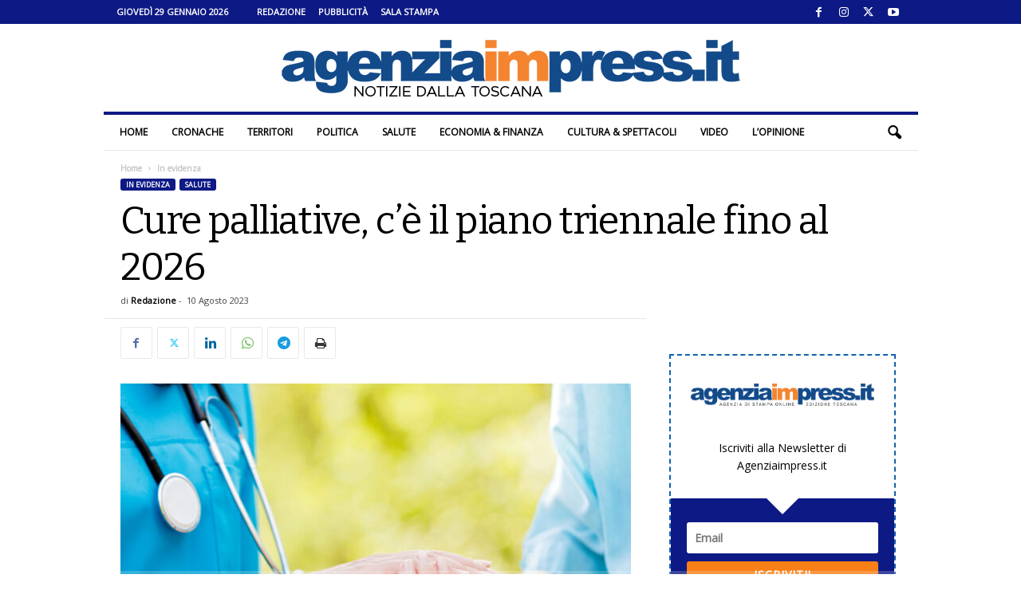

--- FILE ---
content_type: text/css
request_url: https://www.agenziaimpress.it/wp-content/cache/wpo-minify/1761031343/assets/wpo-minify-footer-bc42203e.min.css
body_size: 11413
content:
html.wppas-model-open{overflow:hidden!important}.pz_cont{position:relative}.wppaszone img{max-width:100%;height:auto}#wppas_code_editor span{display:inline;font-size:12px!important}.wpproads_button{height:28px;line-height:28px;font-size:13px;color:#555;background:none repeat scroll 0 0 #F7F7F7;border:solid 1px #CCC;border-bottom:2px solid #9FC664;margin-right:10px;position:relative;font-weight:300;text-decoration:none;padding:0 16px;display:inline-block;box-shadow:0 1px 0 #FFF inset,0 1px 0 rgba(0,0,0,0.08);-webkit-border-radius:3px;-moz-border-radius:3px;border-radius:3px;cursor:pointer}.wpproads_button:hover{background:none repeat scroll 0 0 #FAFAFA;border-bottom-color:#86B748;color:#222}.wpproads_action_button{-webkit-border-top-left-radius:0;-webkit-border-bottom-left-radius:0;-moz-border-radius-topleft:0;-moz-border-radius-bottomleft:0;border-top-left-radius:0;border-bottom-left-radius:0;border-left:none}.wpproads_plus{margin:0;border-right:1px solid #9FC664;padding:0 10px;-webkit-border-top-right-radius:0;-moz-border-radius-topright:0;border-top-right-radius:0}.pasinfotxt{color:silver}.pasinfotxt.top-right,.pasinfotxt.top-left{position:absolute;top:0;z-index:9999}.pasinfotxt.top-right{right:0}.pasinfotxt.top-left{left:0}.pas_pattern_btn{width:20px;height:20px;display:inline-block;cursor:pointer;border:solid 1px #FFF}.pas_pattern_btn:hover,.pas_pattern_btn.selected{border:solid 1px red}.pas_pattern_1{background-image:url([data-uri])}.pas_pattern_2{background-image:url([data-uri])}.pas_pattern_4{background-image:url([data-uri])}.pas_pattern_5{background-image:url([data-uri])}.pas_pattern_6{background-image:url([data-uri])}.pas_pattern_7{background-image:url([data-uri])}.pas_pattern_8{background-image:url([data-uri])}.pas_pattern_9{background-image:url([data-uri])}#backgroundPasPopup{z-index:9998;position:fixed;display:none;height:100%;width:100%;background:#FFF;top:0;left:0;opacity:.7}.PasPopupCont{color:#333;display:none;font-size:14px;position:fixed;z-index:999999;width:100%;left:0;top:20%;text-align:center}.PasPopupCont div.close_paspopup{background:#C30021;color:#FFF;text-align:center;cursor:pointer;height:20px;width:20px;position:absolute;right:0;top:0;font-size:12px;font-weight:700;z-index:1000}.PasPopupCont div.close_paspopup span{padding:3px 0;display:inline-block;line-height:1;margin:0!important}.PasPopupCont div.paspopup_content{background:none repeat scroll 0 0 #FFF;border-radius:3px 3px 3px 3px;box-shadow:0 0 10px rgba(0,0,0,0.2);padding:5px;margin:0 auto;position:relative;display:inline-block}.PasPopupCont div.paspopup_content.nobg{background:transparent!important;box-shadow:none!important}.pas_fly_in{visibility:hidden;position:fixed;z-index:99999}.pas_fly_in.bottom-left,.pas_fly_in.bottom-center,.pas_fly_in.bottom-right{bottom:0}.pas_fly_in.top-left,.pas_fly_in.top-center,.pas_fly_in.top-right{top:0}.pas_fly_in.top-left,.pas_fly_in.bottom-left{left:0}.pas_fly_in.bottom-center,.pas_fly_in.top-center{left:50%;transform:translate(-50%,0)}.pas_fly_in.bottom-right,.pas_fly_in.top-right{right:0}.pas_fly_in .close_pasflyin{cursor:pointer;background:url(https://www.agenziaimpress.it/wp-content/plugins/wppas/templates/css/../../images/close_modal.png) no-repeat;width:30px;height:30px;top:-10px;left:-15px;position:absolute;z-index:1000}.pas_fly_in.bottom-left .close_pasflyin,.pas_fly_in.top-left .close_pasflyin{right:-15px;left:auto}.pas_fly_in.top-left .close_pasflyin,.pas_fly_in.top-center .close_pasflyin,.pas_fly_in.top-right .close_pasflyin{bottom:-10px;top:auto}#pas-sticky-div.pas_sticky{position:fixed;top:0}#corncurl-bg{z-index:100000;overflow:hidden;background:#EFEFEF}#corncurl-bg .corncurl-content{position:absolute;right:0}#corncurl-small-img{z-index:100001}#corncurl-bg,#corncurl-small-img,#corncurl-peel,#corncurl-cont{position:fixed;right:0;top:0;width:0;height:0}#corncurl-peel{z-index:100002}#corncurl-cont{z-index:100003;cursor:pointer;background:#fff}#corncurl-peel img{width:100%;height:100%;border:none;background-color:transparent}#corncurl-bg .corncurl-content embed,#corncurl-bg .corncurl-content iframe,#corncurl-bg .corncurl-content object,#corncurl-bg .corncurl-content video,#corncurl-bg .corncurl-content img{max-width:none}.switch-button-label{float:left;font-size:13px!important;margin-top:8px!important;cursor:pointer}.switch-button-label.off{color:#adadad}.switch-button-label.on{color:#9cc95c!important}.switch-button-background{float:left;position:relative;background:#ccc;border:1px solid #aaa;margin:1px 10px;-webkit-border-radius:4px;-moz-border-radius:4px;border-radius:4px;cursor:pointer}.switch-button-button{position:absolute;left:-1px;top:-1px;background:#FAFAFA;border:1px solid #aaa;-webkit-border-radius:4px;-moz-border-radius:4px;border-radius:4px}.et_bloom .et_bloom_optin div,.et_bloom .et_bloom_optin span,.et_bloom .et_bloom_optin h2,.et_bloom .et_bloom_optin h3,.et_bloom .et_bloom_optin h4,.et_bloom .et_bloom_optin p,.et_bloom .et_bloom_optin a,.et_bloom .et_bloom_optin font,.et_bloom .et_bloom_optin img,.et_bloom .et_bloom_optin strike,.et_bloom .et_bloom_optin strong,.et_bloom .et_bloom_optin b,.et_bloom .et_bloom_optin u,.et_bloom .et_bloom_optin i,.et_bloom .et_bloom_optin ol,.et_bloom .et_bloom_optin ul,.et_bloom .et_bloom_optin li{text-transform:none;font-weight:400;margin:0;padding:0;border:0;outline:0;font-size:100%;vertical-align:baseline;background-image:none;-webkit-box-sizing:content-box;-moz-box-sizing:content-box;box-sizing:content-box;-webkit-font-smoothing:antialiased;-moz-osx-font-smoothing:grayscale}.et_bloom .et_bloom_optin button{background:none}@font-face{font-family:'ET-Bloom';src:url(https://www.agenziaimpress.it/wp-content/plugins/bloom/css/fonts/ET-Bloom.eot#1761031343);src:url(https://www.agenziaimpress.it/wp-content/plugins/bloom/css/fonts/ET-Bloom.eot#1761031343) format('embedded-opentype'),url(https://www.agenziaimpress.it/wp-content/plugins/bloom/css/fonts/ET-Bloom.woff#1761031343) format('woff'),url(https://www.agenziaimpress.it/wp-content/plugins/bloom/css/fonts/ET-Bloom.ttf#1761031343) format('truetype'),url(https://www.agenziaimpress.it/wp-content/plugins/bloom/css/fonts/ET-Bloom.svg?gd6mr8#ETdashboard) format('svg');font-weight:400;font-style:normal}.et_bloom .et_bloom_icon,.et_bloom .et_bloom_optin .et_bloom_form_container .et_bloom_icon{font-family:'ET-Bloom'!important;speak:none;font-style:normal;font-weight:normal!important;font-variant:normal;text-transform:none;font-size:16px;-webkit-font-smoothing:antialiased;-moz-osx-font-smoothing:grayscale}.et_bloom .et_bloom_icon_close:after{content:"\e60d"}.et_bloom .et_bloom_icon_check:after,.et_bloom .et_bloom_optin .et_bloom_form_container .et_bloom_icon_check:after{content:"\e601";font-size:14px;position:relative;top:1px;left:2px}.et_bloom .et_bloom_visible{display:block!important}.et_bloom .et_bloom_rounded_corners{border-radius:5px;-moz-border-radius:5px;-webkit-border-radius:5px}.et_bloom button.et_bloom_submit_subscription{cursor:pointer}.et_bloom .et_bloom_3_fields.et_bloom_bottom_inline p.et_bloom_popup_input,.et_bloom .et_bloom_3_fields.et_bloom_form_content.et_bloom_bottom_inline button{width:25%}.et_bloom .et_bloom_form_bottom.et_bloom_rounded_corners .et_bloom_form_header{-webkit-border-top-left-radius:5px;-webkit-border-top-right-radius:5px;-moz-border-radius-topleft:5px;-moz-border-radius-topright:5px;border-top-left-radius:5px;border-top-right-radius:5px}.et_bloom .et_bloom_form_bottom.et_bloom_rounded_corners .et_bloom_form_content{-webkit-border-bottom-right-radius:5px;-webkit-border-bottom-left-radius:5px;-moz-border-radius-bottomright:5px;-moz-border-radius-bottomleft:5px;border-bottom-right-radius:5px;border-bottom-left-radius:5px}.et_bloom button.et_bloom_submit_subscription{position:relative}.et_bloom .et_bloom_subscribe_loader{display:none;background:url(https://www.agenziaimpress.it/wp-content/plugins/bloom/css/../images/subscribe-loader.gif)!important;width:16px;height:16px;position:absolute;left:50%;top:50%;margin:-8px auto auto -8px!important}.et_bloom .et_bloom_button_text_loading .et_bloom_button_text{visibility:hidden}.et_bloom .et_bloom_1_field p.et_bloom_popup_input{width:68%}.et_bloom .et_bloom_bottom_stacked p.et_bloom_popup_input{width:100%;margin-bottom:10px;padding-right:0}.et_bloom .et_bloom_bottom_stacked button.et_bloom_submit_subscription{width:100%}.et_bloom .et_bloom_form_container h2.et_bloom_error_message{-webkit-animation:et_bloom_fadeInTop 1s 1 cubic-bezier(.77,0,.175,1);-moz-animation:et_bloom_fadeInTop 1s 1 cubic-bezier(.77,0,.175,1);-o-animation:et_bloom_fadeInTop 1s 1 cubic-bezier(.77,0,.175,1);animation:et_bloom_fadeInTop 1s 1 cubic-bezier(.77,0,.175,1);position:relative;padding:10px 20px;display:block;background-color:#fff;border-radius:5px;margin-bottom:20px;word-break:break-all}.et_bloom .et_bloom_form_container h2.et_bloom_error_message:after{content:'';position:absolute;left:50%;bottom:-5px;margin-left:-3px;width:0;height:0;border-left:5px solid #fff0;border-right:5px solid #fff0;border-top:5px solid #fff}.et_bloom .et_bloom_responsive_edge{display:none}.et_bloom .et_bloom_warn_field{-webkit-box-shadow:inset 0 0 0 2px #f45a4a;-moz-box-shadow:inset 0 0 0 2px #f45a4a;box-shadow:inset 0 0 0 2px #f45a4a}.et_bloom .et_bloom_header_text_light h2{color:#fff!important}.et_bloom .et_bloom_header_text_light p{color:rgb(255 255 255 / .7)!important}.et_bloom .et_bloom_form_header img{height:auto;width:auto}.et_bloom .et_bloom_header_outer{height:auto}.et_bloom .et_bloom_form_left .et_bloom_header_outer{order:2}.et_bloom .et_bloom_form_right .et_bloom_header_outer,.et_bloom .et_bloom_form_left .et_bloom_header_outer{width:66%}.et_bloom .et_bloom_form_right .et_bloom_form_header,.et_bloom .et_bloom_form_left .et_bloom_form_header{height:100%}.et-fb .et_bloom_make_form_visible{display:block!important}.et_bloom_form_left .et_bloom_form_container_wrapper,.et_bloom_form_right .et_bloom_form_container_wrapper{display:flex}.et_bloom .et_bloom_flyin{display:none;position:fixed;bottom:0;z-index:999999;box-sizing:border-box}.et_bloom .et_bloom_flyin_right{right:0;padding-left:10%;max-width:100%}.et_bloom .et_bloom_flyin_left{left:0;padding-right:10%;max-width:100%}.et_bloom .et_bloom_flyin_center{width:100%;padding:0 10%}.et_bloom .et_bloom_flyin_center .et_bloom_form_container{max-width:640px;margin:0 auto;position:relative;opacity:0}.et_bloom .et_bloom_stacked_flyin.et_bloom_form_container{width:320px}.et_bloom .et_bloom_flyin_right span.et_bloom_close_button{right:auto;left:-10px}.et_bloom .et_bloom_flyin_right .et_bloom_with_border .et_bloom_close_button{top:-13px;left:-13px;right:auto}.et_bloom .et_flyin_3_fields.et_bloom_flyin_bottom_inline{max-width:520px}.et_bloom .et_flyin_2_fields.et_bloom_flyin_bottom_inline,.et_bloom .et_flyin_1_field.et_bloom_flyin_bottom_inline{max-width:420px}.et_bloom .et_bloom_flyin .et_bloom_form_right,.et_bloom .et_bloom_flyin .et_bloom_form_left{max-width:580px!important}.et_bloom .et_bloom_flyin_bottom_stacked{max-width:400px!important}.et_bloom .et_bloom_flyin .et_bloom_rounded_corners,.et_bloom .et_bloom_flyin .et_bloom_rounded_corners .et_bloom_form_content{border-radius:5px 5px 0 0!important;-webkit-border-radius:5px 5px 0 0!important;-moz-border-radius:5px 5px 0 0!important}.et_bloom .et_bloom_popup .et_bloom_form_container{position:relative;z-index:999999999;top:290px;margin:0 auto;opacity:0}.et_bloom .et_bloom_popup{display:none;top:0;left:0;width:100%;height:100%;position:fixed;z-index:99999999}.et_bloom .et_bloom_popup:after{content:"";background-color:rgb(0 0 0 / .6);top:0;left:0;width:100%;height:100%;position:fixed;opacity:0}.et_bloom .et_bloom_popup.et_bloom_animated:after{opacity:1;-webkit-animation:et_bloom_fadeIn 1s 1 cubic-bezier(.77,0,.175,1);-moz-animation:et_bloom_fadeIn 1s 1 cubic-bezier(.77,0,.175,1);-o-animation:et_bloom_fadeIn 1s 1 cubic-bezier(.77,0,.175,1);animation:et_bloom_fadeIn 1s 1 cubic-bezier(.77,0,.175,1)}.et_bloom .et_bloom_form_container_wrapper{position:relative}.et_bloom .et_bloom_form_container_wrapper.et_bloom_vertical_scroll{overflow:auto!important}.et_bloom .et_bloom_inline_form,.et_bloom .et_bloom_inline_form .et_bloom_form_container,.et_bloom .et_bloom_inline_form .et_bloom_form_container.et_bloom_form_right{width:100%;max-width:100%}.et_bloom .et_bloom_inline_form span.et_bloom_close_button{display:none}.et_bloom .et_bloom_inline_form .et_bloom_form_container{box-shadow:none;-webkit-box-shadow:none;-moz-box-shadow:none}.et_bloom .et_bloom_inline_form{clear:both;margin:30px 0;display:inline-block}.et_bloom .et_bloom_below_post .et_bloom_inline_form{margin-bottom:0}.et_bloom .et_bloom_inline_form .et_bloom_form_container{z-index:99}.et-fb.et_bloom .et_bloom_inline_form{position:relative;z-index:10}.et_bloom .et_bloom_widget_content span.et_bloom_close_button{display:none}.et_bloom .et_bloom_widget_content .et_bloom_form_container{box-shadow:none!important;-webkit-box-shadow:none!important;-moz-box-shadow:none!important;width:auto;max-width:100%;z-index:99}.et_bloom .et_bloom_form_container,.et_bloom .et_bloom_form_container div,.et_bloom .et_bloom_form_container span,.et_bloom .et_bloom_form_container h2,.et_bloom .et_bloom_form_container h3,.et_bloom .et_bloom_form_container h4,.et_bloom .et_bloom_form_container p,.et_bloom .et_bloom_form_container a,.et_bloom .et_bloom_form_container font,.et_bloom .et_bloom_form_container img,.et_bloom .et_bloom_form_container strike,.et_bloom .et_bloom_form_container strong,.et_bloom .et_bloom_form_container b,.et_bloom .et_bloom_form_container u,.et_bloom .et_bloom_form_container i,.et_bloom .et_bloom_form_container ol,.et_bloom .et_bloom_form_container ul,.et_bloom .et_bloom_form_container li{font-family:'Open Sans',helvetica,arial,sans-serif;line-height:1em;text-transform:none;font-weight:400;margin:0;padding:0;border:0;outline:0;font-size:100%;vertical-align:baseline;background-image:none;-webkit-box-sizing:content-box;-moz-box-sizing:content-box;box-sizing:content-box;-webkit-font-smoothing:antialiased;-moz-osx-font-smoothing:grayscale}.et_bloom .et_bloom_form_container .clearfix:after{visibility:hidden;display:block;font-size:0;content:" ";clear:both;height:0}.et_bloom .et_bloom_form_container{position:relative}.et_bloom .et_bloom_form_container .et_bloom_close_button,.et_bloom .et_bloom_success_checkmark:before{font-family:'ET-Bloom';speak:none;font-style:normal;font-weight:400;font-variant:normal;text-transform:none;line-height:1;font-size:16px!important;-webkit-font-smoothing:antialiased;-moz-osx-font-smoothing:grayscale}.et_bloom .et_bloom_success_container{height:0;overflow:hidden;opacity:0;position:relative;margin:0 auto!important;z-index:-1}.et_bloom .et_bloom_success_container.et_bloom_animate_success{height:auto;overflow:visible;z-index:99;opacity:1;display:block}.et_bloom .et_bloom_form_container h2.et_bloom_success_message{line-height:1.4em;position:relative;font-size:14px;display:none;opacity:0;z-index:-1;text-align:center;color:#888;background:#fff;padding:10px 10%;width:80%;max-width:300px;border-radius:5px;margin:auto}.et_bloom h2.et_bloom_success_message.et_bloom_animate_message{margin-top:50px;display:block;opacity:1;z-index:99;-webkit-animation:et_bloom_fadeInTop 1s 1 cubic-bezier(.77,0,.175,1);-moz-animation:et_bloom_fadeInTop 1s 1 cubic-bezier(.77,0,.175,1);-o-animation:et_bloom_fadeInTop 1s 1 cubic-bezier(.77,0,.175,1);animation:et_bloom_fadeInTop 1s 1 cubic-bezier(.77,0,.175,1)}.et_bloom h2.et_bloom_success_message:after{content:'';position:absolute;left:50%;top:-5px;margin-left:-3px;width:0;height:0;border-left:5px solid #fff0;border-right:5px solid #fff0;border-bottom:5px solid #fff}.et_bloom .et_bloom_success_checkmark:before{content:"\e60e";font-size:25px!important;line-height:25px}.et_bloom span.et_bloom_success_checkmark{opacity:0;color:#fff!important;background:#82C016;padding:8px 7px 7px 10px!important;border-radius:30px;left:50%;margin-left:-20px;-webkit-transform:rotate(180deg);-ms-transform:rotate(180deg);transform:rotate(180deg);display:block;height:28px;width:28px;transition:all 1s;-moz-transition:all 1s;-webkit-transition:all 1s;position:absolute;top:30px}.et_bloom .et_bloom_success_container.et_bloom_animate_success span.et_bloom_success_checkmark{opacity:1;top:0;-webkit-transform:rotate(0deg);-ms-transform:rotate(0deg);transform:rotate(0deg)}.et_bloom .et_bloom_success_message strong{font-weight:700}.et_bloom .et_bloom_form_container .et_bloom_form_content h2.et_bloom_success_message span{font-weight:normal!important}.et_bloom .et_bloom_close_button:before{content:"\e60d";position:absolute;top:7px;right:7px}.et_bloom .et_bloom_form_container .et_bloom_close_button{position:absolute;top:-10px;right:-10px;width:30px;height:30px;-webkit-border-radius:30px;-moz-border-radius:30px;border-radius:30px;background-color:#fff;-webkit-box-shadow:0 2px 4px 0 rgb(0 0 0 / .34);-moz-box-shadow:0 2px 4px 0 rgb(0 0 0 / .34);box-shadow:0 2px 4px 0 rgb(0 0 0 / .34);cursor:pointer}.et_bloom .et_bloom_with_border .et_bloom_close_button{top:-13px;right:-13px}.et_bloom .et_bloom_form_container{background-color:#dadfe4;max-width:640px;z-index:999999999;-webkit-box-shadow:0 0 60px rgb(0 0 0 / .2);-moz-box-shadow:0 0 60px rgb(0 0 0 / .2);box-shadow:0 0 60px rgb(0 0 0 / .2);-webkit-font-smoothing:antialiased;-moz-osx-font-smoothing:grayscale}.et_bloom .et_bloom_popup .et_bloom_form_container{width:80%}.et_bloom .et_bloom_form_container,.et_bloom .et_bloom_form_container div,.et_bloom .et_bloom_form_container img,.et_bloom .et_bloom_form_container .et_bloom_popup_input,.et_bloom .et_bloom_form_container input{-webkit-box-sizing:border-box;-moz-box-sizing:border-box;box-sizing:border-box}.et_bloom .et_bloom_form_container .et_bloom_form_header{background-color:#fff;padding:15px;overflow:hidden;position:relative}.et_bloom .et_bloom_form_container .et_bloom_form_text,.et_bloom .et_bloom_form_container .et_bloom_form_img{max-width:100%;padding:15px;display:table-cell}.et_bloom .et_bloom_form_header h2{font-size:24px!important;padding-bottom:0!important;font-weight:600!important;line-height:1.1em!important;color:rgb(0 0 0 / .8);-webkit-font-smoothing:antialiased;-moz-osx-font-smoothing:grayscale}.et_bloom .et_bloom_form_container.et_bloom_light .et_bloom_form_header h2{color:#393939}.et_bloom .et_bloom_form_header p{color:rgb(0 0 0 / .5);line-height:1.6em;font-size:14px;margin-top:.5em}.et_bloom .et_bloom_form_container.et_bloom_light p{color:#666}.et_bloom .et_bloom_form_container.et_bloom_dark .et_bloom_form_header h2,.et_bloom .et_bloom_form_container.et_bloom_dark p{color:#fff}.et_bloom .et_bloom_form_container .et_bloom_form_content{padding:40px 30px;color:rgb(0 0 0 / .5);width:100%;background-color:#E9E9E9;position:relative}.et_bloom .et_bloom_form_container .et_bloom_form_content label,.et_bloom .et_bloom_form_content #mc_embed_signup .mc-field-group{margin-bottom:30px}.et_bloom .et_bloom_form_container .et_bloom_form_content label,span.et_bloom_form_label,.et_bloom .et_bloom_form_container .et_bloom_form_content input{display:block}.et_bloom .et_bloom_form_container .et_bloom_form_content span,.et_bloom .et_bloom_form_content #mc_embed_signup .mc-field-group label,.et_bloom .et_bloom_form_content #mc_embed_signup .mc-field-group strong,.et_bloom .et_bloom_form_aweber .af-body label.previewLabel,.et_bloom .et_bloom_form_campaign_monitor .et_bloom_form_content label,.et_bloom .mimi_field label{color:#444;font-weight:700!important;margin-bottom:10px!important}.et_bloom_form_container .et_bloom_form_content .et_bloom_custom_field_checkbox span{color:rgb(0 0 0 / .5)}.et_bloom .et_bloom_form_container.et_bloom_form_text_light .et_bloom_form_content span,.et_bloom .et_bloom_form_container.et_bloom_form_text_light .et_bloom_form_content #mc_embed_signup .mc-field-group label,.et_bloom .et_bloom_form_container.et_bloom_form_text_light .et_bloom_form_content #mc_embed_signup .mc-field-group strong,.et_bloom .et_bloom_form_container.et_bloom_form_text_light .et_bloom_form_content .af-body label.choice,.et_bloom .et_bloom_form_container.et_bloom_form_text_light .et_bloom_form_content .af-body label.previewLabel,.et_bloom_form_container.et_bloom_form_text_light .et_bloom_form_content .et_bloom_custom_field input[type="checkbox"]+label,.et_bloom_form_container.et_bloom_form_text_light .et_bloom_form_content .et_bloom_custom_field input[type="radio"]+label{color:#fff!important}.et_bloom .et_bloom_form_content #mc_embed_signup .mc-field-group ul li label,.et_bloom .et_bloom_form_aweber .et_bloom_form_content .af-body label.choice{color:rgb(0 0 0 / .5)!important}.et_bloom .et_bloom_form_container.et_bloom_form_text_light .et_bloom_form_content #mc_embed_signup .mc-field-group ul li label,.et_bloom .et_bloom_form_container.et_bloom_form_text_light .et_bloom_form_aweber .et_bloom_form_content .af-body label.choice{color:rgb(255 255 255 / .6)!important}.et_bloom #mc_embed_signup .asterisk{color:#C60!important}.et_bloom .et_bloom_form_container .et_bloom_form_content input,.et_bloom .et_bloom_form_container .et_bloom_form_content select,.et_bloom .et_bloom_form_container .et_bloom_form_content textarea,.et_bloom .et_bloom_form_content #mc_embed_signup .mc-field-group input,.et_bloom .et_bloom_form_content #mc_embed_signup .button,.et_bloom .et_bloom_form_content .af-body input.text,.et_bloom #mc_embed_signup .mc-field-group select,.et_bloom .et_bloom_form_get_response .et_bloom_form_content .wf-input,.et_bloom .et_bloom_form_content .mimi_field #signup_field_reference{background-color:#fff;width:100%;font-weight:600;color:rgb(0 0 0 / .5);-moz-box-sizing:border-box;-webkit-box-sizing:border-box;box-sizing:border-box;border:none}.et_bloom .et_bloom_form_container .et_bloom_form_content input,.et_bloom .et_bloom_form_container .et_bloom_form_content textarea,.et_bloom .et_bloom_form_content #mc_embed_signup .mc-field-group input,.et_bloom .et_bloom_form_content .af-body input.text,.et_bloom #mc_embed_signup .mc-field-group select,.et_bloom .et_bloom_form_get_response .et_bloom_form_content .wf-input,.et_bloom .et_bloom_form_content .mimi_field #signup_field_reference{padding:14px!important}.et_bloom .et_bloom_form_container .et_bloom_form_content .et_bloom_popup_input input{padding:10px!important}.et_bloom .et_bloom_form_container.et_bloom_form_text_light .et_bloom_form_content input,.et_bloom .et_bloom_form_container.et_bloom_form_text_light .et_bloom_form_content textarea,.et_bloom .et_bloom_form_container.et_bloom_form_text_light .et_bloom_form_content #mc_embed_signup .mc-field-group input,.et_bloom .et_bloom_form_content .af-body input.text,.et_bloom .et_bloom_form_container.et_bloom_form_text_light .et_bloom_form_content select,.et_bloom_form_container.et_bloom_form_text_light .et_bloom_form_content .et_bloom_custom_field input[type="checkbox"]+label i,.et_bloom_form_container.et_bloom_form_text_light .et_bloom_form_content .et_bloom_custom_field input[type="radio"]+label i{background-color:rgb(0 0 0 / .15);color:#fff}.et_bloom .et_bloom_form_text_light input::-webkit-input-placeholder{color:#fff}.et_bloom .et_bloom_form_text_light input:-moz-placeholder{color:#fff}.et_bloom .et_bloom_form_text_light input::-moz-placeholder{color:#fff}.et_bloom .et_bloom_form_text_light input:-ms-input-placeholder{color:#fff}.et_bloom .et_bloom_popup_input input::-webkit-input-placeholder{-webkit-font-smoothing:antialiased;-moz-osx-font-smoothing:grayscale}.et_bloom .et_bloom_popup_input input:-moz-placeholder{-webkit-font-smoothing:antialiased;-moz-osx-font-smoothing:grayscale}.et_bloom .et_bloom_popup_input input::-moz-placeholder{-webkit-font-smoothing:antialiased;-moz-osx-font-smoothing:grayscale}.et_bloom .et_bloom_popup_input input:-ms-input-placeholder{-webkit-font-smoothing:antialiased;-moz-osx-font-smoothing:grayscale}.et_bloom .et_bloom_form_container .et_bloom_form_content input.error{color:#f45a4a;border:2px solid #f45a4a;-webkit-font-smoothing:antialiased;-moz-osx-font-smoothing:grayscale}.et_bloom .et_bloom_form_container .et_bloom_form_content textarea{min-height:80px}.et_bloom .et_bloom_form_container .et_bloom_form_content input.et_contact_submit,.et_bloom .et_bloom_form_content #mc_embed_signup .button,.et_bloom .et_bloom_form_campaign_monitor .et_bloom_form_content p button,.et_bloom .et_bloom_form_content .mimi_field .submit,.et_bloom .et_bloom_form_get_response .et_bloom_form_content .wf-button,.et_bloom .et_bloom_form_feedblitz .et_bloom_form_content form input[type="button"],.et_bloom .et_bloom_form_icontact .et_bloom_form_content input[type="submit"]{font-weight:700;text-transform:uppercase;color:rgb(255 255 255 / .8);cursor:pointer;font-size:14px}.et_bloom .et_bloom_form_container .et_bloom_form_content input.et_contact_submit,.et_bloom .et_bloom_form_content #mc_embed_signup .button,.et_bloom .et_bloom_form_content #mc_embed_signup .button:hover,.et_bloom .et_bloom_form_campaign_monitor .et_bloom_form_content p button,.et_bloom .et_bloom_form_content .mimi_field .submit,.et_bloom .et_bloom_form_get_response .et_bloom_form_content .wf-button,.et_bloom .et_bloom_form_feedblitz .et_bloom_form_content form input[type="button"],.et_bloom .et_bloom_form_icontact .et_bloom_form_content input[type="submit"]{background-color:#58b9cb}.et_bloom .et_bloom_form_container.et_bloom_dark .et_bloom_form_content input.et_contact_submit,.et_bloom .et_bloom_form_container.et_bloom_dark .et_bloom_form_content #mc_embed_signup .button{color:rgb(0 0 0 / .6)}.et_bloom .et_bloom_form_container .et_bloom_form_content .et_bloom_form_footer{padding:20px 0 0;text-shadow:none}.et_bloom .et_bloom_form_container .et_bloom_form_content .et_bloom_form_footer p{font-size:12px}.et_bloom .et_bloom_form_container.et_bloom_form_text_light .et_bloom_form_content .et_bloom_form_footer p{color:rgb(255 255 255 / .4)}.et_bloom .et_bloom_form_container.et_bloom_form_text_dark .et_bloom_form_content .et_bloom_form_footer p{color:rgb(0 0 0 / .7)}.et_bloom .et_bloom_form_container.et_bloom_rounded input,.et_bloom .et_bloom_form_container.et_bloom_rounded textarea,.et_bloom .et_bloom_form_container.et_bloom_rounded .et_bloom_form_content #mc_embed_signup .button,.et_bloom .et_bloom_form_container.et_bloom_rounded button{-moz-border-radius:3px!important;-webkit-border-radius:3px!important;border-radius:3px!important}.et_bloom .et_bloom_inline .input{margin-right:20px;float:left;width:30%!important}.et_bloom .et_bloom_inline .input:last-child{margin-right:0!important}.et_bloom .et_bloom_optin .et_bloom_border_solid,.et_bloom .et_bloom_optin .breakout_edge.et_bloom_border_solid .et_bloom_form_header{border:6px solid #4fa8ed}.et_bloom .et_bloom_optin .breakout_edge{border:none!important}.et_bloom .et_bloom_optin .breakout_edge.et_bloom_border_solid.et_bloom_form_bottom .et_bloom_form_header{border-bottom:none}.et_bloom .et_bloom_optin .et_bloom_border_solid.et_bloom_border_position_top,.et_bloom .et_bloom_optin .breakout_edge.et_bloom_border_solid.et_bloom_border_position_top .et_bloom_form_header{border-left:none;border-right:none;border-bottom:none}.et_bloom .et_bloom_optin .et_bloom_border_solid.et_bloom_border_position_right,.et_bloom .et_bloom_optin .breakout_edge.et_bloom_border_solid.et_bloom_border_position_right .et_bloom_form_header{border-left:none;border-top:none;border-bottom:none}.et_bloom .et_bloom_optin .et_bloom_border_solid.et_bloom_border_position_bottom,.et_bloom .et_bloom_optin .breakout_edge.et_bloom_border_solid.et_bloom_border_position_bottom .et_bloom_form_header{border-left:none;border-top:none;border-right:none}.et_bloom .et_bloom_optin .et_bloom_border_solid.et_bloom_border_position_left,.et_bloom .et_bloom_optin .breakout_edge.et_bloom_border_solid.et_bloom_border_position_left .et_bloom_form_header{border-bottom:none;border-top:none;border-right:none}.et_bloom .et_bloom_optin .et_bloom_border_solid.et_bloom_border_position_top_bottom,.et_bloom .et_bloom_optin .breakout_edge.et_bloom_border_solid.et_bloom_border_position_top_bottom .et_bloom_form_header{border-left:none;border-right:none}.et_bloom .et_bloom_optin .et_bloom_border_solid.et_bloom_border_position_left_right,.et_bloom .et_bloom_optin .breakout_edge.et_bloom_border_solid.et_bloom_border_position_left_right .et_bloom_form_header{border-bottom:none;border-top:none}.et_bloom .et_bloom_optin .et_bloom_border_inset,.et_bloom .et_bloom_optin .breakout_edge.et_bloom_border_inset .et_bloom_form_header{-moz-box-shadow:inset 0 0 0 3px #4fa8ed;-webkit-box-shadow:inset 0 0 0 3px #4fa8ed;box-shadow:inset 0 0 0 3px #4fa8ed;border:8px solid #fff;padding:3px}.et_bloom .et_bloom_optin .breakout_edge.et_bloom_border_inset.et_bloom_form_bottom .et_bloom_form_header{margin-bottom:-11px!important}.et_bloom .et_bloom_optin .breakout_edge.et_bloom_border_inset.et_bloom_form_right .et_bloom_form_header{margin-left:11px!important;margin-top:1%!important}.et_bloom .et_bloom_optin .breakout_edge.et_bloom_border_inset.et_bloom_form_left .et_bloom_form_header{margin-right:11px!important;margin-top:1%!important}.et_bloom .et_bloom_form_left.breakout_edge.et_bloom_border_inset .et_bloom_close_button{right:-5px!important}.et_bloom .et_bloom_optin .et_bloom_border_inset.et_bloom_border_position_top,.et_bloom .et_bloom_optin .breakout_edge.et_bloom_border_inset.et_bloom_border_position_top .et_bloom_form_header{-moz-box-shadow:inset 0 3px 0 0 #4fa8ed;-webkit-box-shadow:inset 0 3px 0 0 #4fa8ed;box-shadow:inset 0 3px 0 0 #4fa8ed;border-right:none;border-left:none;border-bottom:none;padding:3px 0 0}.et_bloom .et_bloom_optin .et_bloom_border_inset.et_bloom_border_position_right,.et_bloom .et_bloom_optin .breakout_edge.et_bloom_border_inset.et_bloom_border_position_right .et_bloom_form_header{-moz-box-shadow:inset -3px 0 0 0 #4fa8ed;-webkit-box-shadow:inset -3px 0 0 0 #4fa8ed;box-shadow:inset -3px 0 0 0 #4fa8ed;border-top:none;border-left:none;border-bottom:none;padding:0 3px 0 0}.et_bloom .et_bloom_optin .et_bloom_border_inset.et_bloom_border_position_bottom,.et_bloom .et_bloom_optin .breakout_edge.et_bloom_border_inset.et_bloom_border_position_bottom .et_bloom_form_header{-moz-box-shadow:inset 0 -3px 0 0 #4fa8ed;-webkit-box-shadow:inset 0 -3px 0 0 #4fa8ed;box-shadow:inset 0 -3px 0 0 #4fa8ed;border-top:none;border-left:none;border-right:none;padding:0 0 3px 0}.et_bloom .et_bloom_optin .et_bloom_border_inset.et_bloom_border_position_left,.et_bloom .et_bloom_optin .breakout_edge.et_bloom_border_inset.et_bloom_border_position_left .et_bloom_form_header{-moz-box-shadow:inset 3px 0 0 0 #4fa8ed;-webkit-box-shadow:inset 3px 0 0 0 #4fa8ed;box-shadow:inset 3px 0 0 0 #4fa8ed;border-top:none;border-bottom:none;border-right:none;padding:0 0 0 3px}.et_bloom .et_bloom_optin .et_bloom_border_inset.et_bloom_border_position_top_bottom,.et_bloom .et_bloom_optin .breakout_edge.et_bloom_border_inset.et_bloom_border_position_top_bottom .et_bloom_form_header{-moz-box-shadow:inset 0 3px 0 0 #4fa8ed,inset 0 -3px 0 0 #4fa8ed;-webkit-box-shadow:inset 0 3px 0 0 #4fa8ed,inset 0 -3px 0 0 #4fa8ed;box-shadow:inset 0 3px 0 0 #4fa8ed,inset 0 -3px 0 0 #4fa8ed;border-left:none;border-right:none;padding:3px 0 3px}.et_bloom .et_bloom_optin .et_bloom_border_inset.et_bloom_border_position_left_right,.et_bloom .et_bloom_optin .breakout_edge.et_bloom_border_inset.et_bloom_border_position_left_right .et_bloom_form_header{-moz-box-shadow:inset 3px 0 0 0 #4fa8ed,inset -3px 0 0 0 #4fa8ed;-webkit-box-shadow:inset 3px 0 0 0 #4fa8ed,inset -3px 0 0 0 #4fa8ed;box-shadow:inset 3px 0 0 0 #4fa8ed,inset -3px 0 0 0 #4fa8ed;border-top:none;border-bottom:none;padding:0 3px 0 3px}.et_bloom .et_bloom_optin .breakout_edge.et_bloom_border_inset{padding:0;-moz-box-shadow:none!important;-webkit-box-shadow:none!important;box-shadow:none!important;border:none!important}.et_bloom .et_bloom_optin .et_bloom_border_double,.et_bloom .et_bloom_optin .breakout_edge.et_bloom_border_double .et_bloom_form_header{-moz-box-shadow:inset 0 0 0 6px #fff,inset 0 0 0 8px #4fa8ed;-webkit-box-shadow:inset 0 0 0 6px #fff,inset 0 0 0 8px #4fa8ed;box-shadow:inset 0 0 0 6px #fff,inset 0 0 0 8px #4fa8ed;border:2px solid #4fa8ed;padding:8px}.et_bloom .et_bloom_optin .breakout_edge.et_bloom_border_double.et_bloom_form_bottom .et_bloom_form_header{margin-bottom:-10px!important}.et_bloom .et_bloom_optin .breakout_edge.et_bloom_border_double.et_bloom_form_right .et_bloom_form_header{margin-left:10px!important;margin-top:1%!important}.et_bloom .et_bloom_optin .breakout_edge.et_bloom_border_double.et_bloom_form_left .et_bloom_form_header{margin-right:10px!important;margin-top:1%!important}.et_bloom .et_bloom_form_left.breakout_edge.et_bloom_border_double .et_bloom_close_button{right:-5px!important}.et_bloom .et_bloom_optin .et_bloom_border_double.et_bloom_border_position_top,.et_bloom .et_bloom_optin .breakout_edge.et_bloom_border_double.et_bloom_border_position_top .et_bloom_form_header{-moz-box-shadow:inset 0 6px 0 0 #fff,inset 0 8px 0 0 #4fa8ed;-webkit-box-shadow:inset 0 6px 0 0 #fff,inset 0 8px 0 0 #4fa8ed;box-shadow:inset 0 6px 0 0 #fff,inset 0 8px 0 0 #4fa8ed;border:2px solid #4fa8ed;padding:8px 0 0;border-right:none;border-left:none;border-bottom:none}.et_bloom .et_bloom_optin .et_bloom_border_double.et_bloom_border_position_right,.et_bloom .et_bloom_optin .breakout_edge.et_bloom_border_double.et_bloom_border_position_right .et_bloom_form_header{-moz-box-shadow:inset -6px 0 0 0 #fff,inset -8px 0 0 0 #4fa8ed;-webkit-box-shadow:inset -6px 0 0 0 #fff,inset -8px 0 0 0 #4fa8ed;box-shadow:inset -6px 0 0 0 #fff,inset -8px 0 0 0 #4fa8ed;border:2px solid #4fa8ed;padding:0 8px 0 0;border-top:none;border-left:none;border-bottom:none}.et_bloom .et_bloom_optin .et_bloom_border_double.et_bloom_border_position_bottom,.et_bloom .et_bloom_optin .breakout_edge.et_bloom_border_double.et_bloom_border_position_bottom .et_bloom_form_header{-moz-box-shadow:inset 0 -6px 0 0 #fff,inset 0 -8px 0 0 #4fa8ed;-webkit-box-shadow:inset 0 -6px 0 0 #fff,inset 0 -8px 0 0 #4fa8ed;box-shadow:inset 0 -6px 0 0 #fff,inset 0 -8px 0 0 #4fa8ed;border:2px solid #4fa8ed;padding:0 0 8px 0;border-top:none;border-left:none;border-right:none}.et_bloom .et_bloom_optin .et_bloom_border_double.et_bloom_border_position_left,.et_bloom .et_bloom_optin .breakout_edge.et_bloom_border_double.et_bloom_border_position_left .et_bloom_form_header{-moz-box-shadow:inset 4px 0 0 0 #fff,inset 6px 0 0 0 #4fa8ed;-webkit-box-shadow:inset 4px 0 0 0 #fff,inset 6px 0 0 0 #4fa8ed;box-shadow:inset 6px 0 0 0 #fff,inset 8px 0 0 0 #4fa8ed;border:2px solid #4fa8ed;padding:0 0 0 8px;border-top:none;border-bottom:none;border-right:none}.et_bloom .et_bloom_optin .et_bloom_border_double.et_bloom_border_position_top_bottom,.et_bloom .et_bloom_optin .breakout_edge.et_bloom_border_double.et_bloom_border_position_top_bottom .et_bloom_form_header{-moz-box-shadow:inset 0 6px 0 0 #fff,inset 0 8px 0 0 #4fa8ed,inset 0 -6px 0 0 #fff,inset 0 -8px 0 0 #4fa8ed;-webkit-box-shadow:inset 0 6px 0 0 #fff,inset 0 8px 0 0 #4fa8ed,inset 0 -6px 0 0 #fff,inset 0 -8px 0 0 #4fa8ed;box-shadow:inset 0 6px 0 0 #fff,inset 0 8px 0 0 #4fa8ed,inset 0 -6px 0 0 #fff,inset 0 -8px 0 0 #4fa8ed;border:2px solid #4fa8ed;padding:8px 0 8px;border-left:none;border-right:none}.et_bloom .et_bloom_optin .et_bloom_border_double.et_bloom_border_position_left_right,.et_bloom .et_bloom_optin .breakout_edge.et_bloom_border_double.et_bloom_border_position_left_right .et_bloom_form_header{-moz-box-shadow:inset 6px 0 0 0 #fff,inset 8px 0 0 0 #4fa8ed,inset -6px 0 0 0 #fff,inset -8px 0 0 0 #4fa8ed;-webkit-box-shadow:inset 6px 0 0 0 #fff,inset 8px 0 0 0 #4fa8ed,inset -6px 0 0 0 #fff,inset -8px 0 0 0 #4fa8ed;box-shadow:inset 6px 0 0 0 #fff,inset 8px 0 0 0 #4fa8ed,inset -6px 0 0 0 #fff,inset -8px 0 0 0 #4fa8ed;border:2px solid #4fa8ed;padding:0 8px 0 8px;border-top:none;border-bottom:none}.et_bloom .et_bloom_optin .breakout_edge.et_bloom_border_double{padding:0;-moz-box-shadow:none!important;-webkit-box-shadow:none!important;box-shadow:none!important;border:none!important}.et_bloom .et_bloom_optin .et_bloom_border_dashed,.et_bloom .et_bloom_optin .breakout_edge.et_bloom_border_dashed .et_bloom_header_outer{padding:8px}.et_bloom .et_bloom_optin .breakout_edge.et_bloom_border_dashed .et_bloom_header_outer{background:#fff}.et_bloom .et_bloom_optin .breakout_edge.et_bloom_border_dashed.et_bloom_form_right .et_bloom_header_outer,.et_bloom .et_bloom_optin .breakout_edge.et_bloom_border_dashed.et_bloom_form_left .et_bloom_header_outer{margin-top:1.5%!important}.et_bloom .et_bloom_optin .breakout_edge.et_bloom_border_dashed.et_bloom_form_bottom .et_bloom_header_outer{width:98%!important;margin:auto;float:none;padding-bottom:0!important}.et_bloom .et_bloom_optin .et_bloom_border_dashed .et_bloom_form_container_wrapper,.et_bloom .et_bloom_optin .breakout_edge.et_bloom_border_dashed .et_bloom_form_header{border:2px dashed #333}.et_bloom .et_bloom_optin .breakout_edge .et_bloom_form_container_wrapper{border:none!important}.et_bloom .et_bloom_optin .breakout_edge.et_bloom_border_dashed.et_bloom_form_bottom .et_bloom_form_header{border-bottom:none}.et_bloom .et_bloom_optin .et_bloom_border_dashed.et_bloom_border_position_top .et_bloom_form_container_wrapper,.et_bloom .et_bloom_optin .breakout_edge.et_bloom_border_dashed.et_bloom_border_position_top .et_bloom_form_header{border-left:none;border-right:none;border-bottom:none}.et_bloom .et_bloom_optin .et_bloom_border_dashed.et_bloom_border_position_right .et_bloom_form_container_wrapper,.et_bloom .et_bloom_optin .breakout_edge.et_bloom_border_dashed.et_bloom_border_position_right .et_bloom_form_header{border-left:none;border-top:none;border-bottom:none}.et_bloom .et_bloom_optin .et_bloom_border_dashed.et_bloom_border_position_bottom .et_bloom_form_container_wrapper,.et_bloom .et_bloom_optin .breakout_edge.et_bloom_border_dashed.et_bloom_border_position_bottom .et_bloom_form_header{border-left:none;border-top:none;border-right:none}.et_bloom .et_bloom_optin .et_bloom_border_dashed.et_bloom_border_position_left .et_bloom_form_container_wrapper,.et_bloom .et_bloom_optin .breakout_edge.et_bloom_border_dashed.et_bloom_border_position_left .et_bloom_form_header{border-bottom:none;border-top:none;border-right:none}.et_bloom .et_bloom_optin .et_bloom_border_dashed.et_bloom_border_position_top_bottom .et_bloom_form_container_wrapper,.et_bloom .et_bloom_optin .breakout_edge.et_bloom_border_dashed.et_bloom_border_position_top_bottom .et_bloom_form_header{border-left:none;border-right:none}.et_bloom .et_bloom_optin .et_bloom_border_dashed.et_bloom_border_position_left_right .et_bloom_form_container_wrapper,.et_bloom .et_bloom_optin .breakout_edge.et_bloom_border_dashed.et_bloom_border_position_left_right .et_bloom_form_header{border-bottom:none;border-top:none}.et_bloom .et_bloom_optin .et_bloom_border_dashed.et_bloom_border_position_top,.et_bloom .et_bloom_optin .breakout_edge.et_bloom_border_dashed.et_bloom_border_position_top .et_bloom_header_outer{padding:8px 0 0 0}.et_bloom .et_bloom_optin .et_bloom_border_dashed.et_bloom_border_position_right,.et_bloom .et_bloom_optin .breakout_edge.et_bloom_border_dashed.et_bloom_border_position_right .et_bloom_header_outer{padding:0 8px 0 0}.et_bloom .et_bloom_optin .et_bloom_border_dashed.et_bloom_border_position_bottom,.et_bloom .et_bloom_optin .breakout_edge.et_bloom_border_dashed.et_bloom_border_position_bottom .et_bloom_header_outer{padding:0 0 8px 0}.et_bloom .et_bloom_optin .et_bloom_border_dashed.et_bloom_border_position_left,.et_bloom .et_bloom_optin .breakout_edge.et_bloom_border_dashed.et_bloom_border_position_left .et_bloom_header_outer{padding:0 0 0 8px}.et_bloom .et_bloom_optin .et_bloom_border_dashed.et_bloom_border_position_top_bottom,.et_bloom .et_bloom_optin .breakout_edge.et_bloom_border_dashed.et_bloom_border_position_top_bottom .et_bloom_header_outer{padding:8px 0 8px 0}.et_bloom .et_bloom_optin .et_bloom_border_dashed.et_bloom_border_position_left_right,.et_bloom .et_bloom_optin .breakout_edge.et_bloom_border_dashed.et_bloom_border_position_left_right .et_bloom_header_outer{padding:0 8px 0 8px}.et_bloom .et_bloom_optin .breakout_edge.et_bloom_border_dashed{padding:0}.et_bloom .et_bloom_optin .et_bloom_border_letter{padding:6px;background:repeating-linear-gradient(135deg,#4fa8ed,#4fa8ed 10px,#fff 10px,#fff 20px,#f84d3b 20px,#f84d3b 30px,#fff 30px,#fff 40px)}.et_bloom .et_bloom_optin .et_bloom_border_letter .et_bloom_form_content{background-color:#cecece}.et_bloom .et_bloom_optin .breakout_edge.et_bloom_border_letter .et_bloom_header_outer{background:repeating-linear-gradient(135deg,#4fa8ed,#4fa8ed 10px,#fff 10px,#fff 20px,#f84d3b 20px,#f84d3b 30px,#fff 30px,#fff 40px);padding:6px 6px 0!important;width:98%;margin:auto!important}.et_bloom .et_bloom_optin .breakout_edge.et_bloom_border_letter.et_bloom_form_left .et_bloom_header_outer,.et_bloom .et_bloom_optin .breakout_edge.et_bloom_border_letter.et_bloom_form_right .et_bloom_header_outer{height:95%;float:left;padding:6px 0 6px 6px!important;width:100%;margin-top:1%!important}.et_bloom .et_bloom_optin .breakout_edge.et_bloom_border_letter.et_bloom_form_left .et_bloom_header_outer{padding:6px 6px 6px 0!important}.et_bloom .et_bloom_optin .breakout_edge.et_bloom_border_letter.et_bloom_form_left .et_bloom_header_outer .et_bloom_form_header,.et_bloom .et_bloom_optin .breakout_edge.et_bloom_border_letter.et_bloom_form_right .et_bloom_header_outer .et_bloom_form_header{margin-top:0!important;height:100%!important}.et_bloom .et_bloom_optin .breakout_edge.et_bloom_border_letter.et_bloom_form_bottom .et_bloom_header_outer .et_bloom_form_header{width:100%!important}.et_bloom .et_bloom_optin .et_bloom_border_letter.et_bloom_border_position_top{padding:6px 0 0;background:repeating-linear-gradient(135deg,#4fa8ed,#4fa8ed 10px,#fff 10px,#fff 20px,#f84d3b 20px,#f84d3b 30px,#fff 30px,#fff 40px);border-right:none;border-left:none;border-bottom:none}.et_bloom .et_bloom_optin .et_bloom_border_letter.et_bloom_border_position_right{padding:0 6px 0 0;background:repeating-linear-gradient(135deg,#4fa8ed,#4fa8ed 10px,#fff 10px,#fff 20px,#f84d3b 20px,#f84d3b 30px,#fff 30px,#fff 40px);border-top:none;border-left:none;border-bottom:none}.et_bloom .et_bloom_optin .et_bloom_border_letter.et_bloom_border_position_bottom{padding:0 0 6px 0;background:repeating-linear-gradient(135deg,#4fa8ed,#4fa8ed 10px,#fff 10px,#fff 20px,#f84d3b 20px,#f84d3b 30px,#fff 30px,#fff 40px);border-top:none;border-left:none;border-right:none}.et_bloom .et_bloom_optin .et_bloom_border_letter.et_bloom_border_position_left{padding:0 0 0 6px;background:repeating-linear-gradient(135deg,#4fa8ed,#4fa8ed 10px,#fff 10px,#fff 20px,#f84d3b 20px,#f84d3b 30px,#fff 30px,#fff 40px);border-top:none;border-bottom:none;border-right:none}.et_bloom .et_bloom_optin .et_bloom_border_letter.et_bloom_border_position_top_bottom{padding:6px 0 6px;background:repeating-linear-gradient(135deg,#4fa8ed,#4fa8ed 10px,#fff 10px,#fff 20px,#f84d3b 20px,#f84d3b 30px,#fff 30px,#fff 40px);border-left:none;border-right:none}.et_bloom .et_bloom_optin .et_bloom_border_letter.et_bloom_border_position_left_right{padding:0 6px 0 6px;background:repeating-linear-gradient(135deg,#4fa8ed,#4fa8ed 10px,#fff 10px,#fff 20px,#f84d3b 20px,#f84d3b 30px,#fff 30px,#fff 40px);border-top:none;border-bottom:none}.et_bloom .et_bloom_optin .breakout_edge.et_bloom_border_letter{background:none!important}.et_bloom .et_bloom_optin .breakout_edge.et_bloom_border_letter.et_bloom_border_position_bottom .et_bloom_header_outer{padding:0 0 6px 0!important}.et_bloom .et_bloom_optin .breakout_edge.et_bloom_border_letter.et_bloom_border_position_top_bottom .et_bloom_header_outer{padding:6px 0 6px 0!important}.et_bloom .et_bloom_optin .breakout_edge.et_bloom_border_letter.et_bloom_border_position_left_right .et_bloom_header_outer{padding:0 6px 0 6px!important}.et_bloom .et_bloom_optin .breakout_edge.et_bloom_border_letter.et_bloom_border_position_top .et_bloom_header_outer,.et_bloom .et_bloom_optin .breakout_edge.et_bloom_border_letter.et_bloom_border_position_top_bottom.et_bloom_form_bottom .et_bloom_header_outer{padding:6px 0 0 0!important}.et_bloom .et_bloom_optin .breakout_edge.et_bloom_border_letter.et_bloom_border_position_right .et_bloom_header_outer,.et_bloom .et_bloom_optin .breakout_edge.et_bloom_border_letter.et_bloom_border_position_left_right.et_bloom_form_left .et_bloom_header_outer{padding:0 6px 0 0!important}.et_bloom .et_bloom_optin .breakout_edge.et_bloom_border_letter.et_bloom_border_position_left .et_bloom_header_outer,.et_bloom .et_bloom_optin .breakout_edge.et_bloom_border_letter.et_bloom_border_position_left_right.et_bloom_form_right .et_bloom_header_outer{padding:0 0 0 6px!important}.et_bloom .et_bloom_optin .breakout_edge.et_bloom_border_letter.et_bloom_border_position_bottom.et_bloom_form_bottom .et_bloom_header_outer,.et_bloom .et_bloom_optin .breakout_edge.et_bloom_border_letter.et_bloom_border_position_right.et_bloom_form_right .et_bloom_header_outer,.et_bloom .et_bloom_optin .breakout_edge.et_bloom_border_letter.et_bloom_border_position_left.et_bloom_form_left .et_bloom_header_outer{padding:0!important}.et_bloom .et_bloom_optin .breakout_edge.et_bloom_border_letter{padding:0!important}.et_bloom .et_bloom_rounded_corners.breakout_edge.et_bloom_border_letter .et_bloom_header_outer{border-radius:5px}.et_bloom .et_bloom_form_container.et_bloom_form_text_light .et_bloom_form_content{color:rgb(255 255 255 / .6)}.et_bloom .et_bloom_form_content div.radio{-moz-border-radius:25px;-webkit-border-radius:25px;border-radius:25px}.et_bloom .et_bloom_form_content div.radio .checked:before{background:#7f7f7f;width:11px;height:11px;-moz-border-radius:11px;-webkit-border-radius:11px;border-radius:11px;top:7px;left:7px}.et_bloom .et_bloom_form_container.et_bloom_form_text_light .et_bloom_form_content div.radio .checked:before{background:#fff}.et_bloom .et_bloom_form_content div.checker .checked:before{top:7px;left:6px;width:14px;height:11px;background:url(https://www.agenziaimpress.it/wp-content/plugins/bloom/css/../images/checked.png) no-repeat}.et_bloom .et_bloom_form_container.et_bloom_form_text_light .et_bloom_form_content div.checker .checked:before{background-image:url(https://www.agenziaimpress.it/wp-content/plugins/bloom/css/../images/checked_light.png)}.et_bloom .et_bloom_form_content div.radio .checked:before,.et_bloom .et_bloom_form_content div.checker .checked:before{content:'';position:absolute}.et_bloom .et_bloom_form_content div.radio,.et_bloom .et_bloom_form_content div.checker{background:#fff;margin-right:10px;position:relative;display:inline-block;zoom:1;vertical-align:middle}.et_bloom .et_bloom_form_container.et_bloom_form_text_light .et_bloom_form_content div.radio,.et_bloom .et_bloom_form_container.et_bloom_form_text_light .et_bloom_form_content div.checker{background:rgb(0 0 0 / .15)}.et_bloom .et_bloom_form_content div.radio,.et_bloom .et_bloom_form_content div.checker,.et_bloom .et_bloom_form_content div.radio span,.et_bloom .et_bloom_form_content div.radio input{width:25px;height:25px}.et_bloom .et_bloom_form_content div.radio input,.et_bloom .et_bloom_form_content div.checker input{opacity:0;filter:alpha(opacity=0);-moz-opacity:0;border:none;background:none;display:-moz-inline-box;display:inline-block;display:inline;zoom:1;text-align:center;display:block;height:100%}.et_bloom .et_bloom_form_content div.radio span,.et_bloom .et_bloom_form_content div.checker span{display:block;height:100%;margin-bottom:0!important}.et_bloom .et_bloom_form_content .et_bloom_popup_input{float:left;width:34%;padding-right:20px}.et_bloom .et_bloom_form_content button{width:32%;background-color:#46C8C8;color:#FFF;font-weight:600;text-transform:uppercase;letter-spacing:1px;border:none}.et_bloom .et_bloom_form_content input,.et_bloom .et_bloom_form_content select,.et_bloom .et_bloom_form_content button{padding:10px;font-family:'Open Sans',sans-serif;font-size:14px}.et_bloom .et_bloom_form_content select{height:39px}.et_bloom .et_bloom_button_text{color:#FFF!important;font-weight:600!important;text-transform:uppercase;letter-spacing:1px;margin-bottom:0!important}.et_bloom .et_bloom_form_container.et_bloom_form_text_light .et_bloom_form_content span.et_bloom_button_text.et_bloom_button_text_color_dark,.et_bloom .et_bloom_form_container.et_bloom_form_text_dark .et_bloom_form_content span.et_bloom_button_text.et_bloom_button_text_color_dark{color:rgb(0 0 0 / .7)!important}.et_bloom .et_bloom_widget_content .et_bloom_form_container .et_bloom_form_content{padding:30px 20px}.et_bloom .et_bloom_preview_popup .et_bloom_form_container .et_bloom_form_content .et_bloom_popup_input input{padding:7px!important}.et_bloom .with_edge .et_bloom_form_header:after,.et_bloom .with_edge .et_bloom_form_content:before{position:absolute;content:'';display:block}.et_bloom .carrot_edge .et_bloom_form_content{padding-top:40px}.et_bloom .carrot_edge .et_bloom_form_content:before{width:0;top:0;border-left:20px solid #fff0;border-right:20px solid #fff0;border-top:20px solid #fff;left:50%;margin-left:-20px}.et_bloom .carrot_edge.et_bloom_form_right .et_bloom_form_content{padding-top:30px}.et_bloom .carrot_edge.et_bloom_form_right .et_bloom_form_content:before,.et_bloom .carrot_edge.et_bloom_form_left .et_bloom_form_content:before{width:0;left:0;border-top:10px solid #fff0;border-bottom:10px solid #fff0;border-left:10px solid #fff;top:50%;margin-left:0;margin-top:-10px}.et_bloom .et_bloom_form_left.carrot_edge .et_bloom_form_content:before{left:auto;right:0;transform:rotate(180deg);-webkit-transform:rotate(180deg);-ms-transform:rotate(180deg);border-right:none;border-top-color:transparent!important}.et_bloom .carrot_edge_svg .et_bloom_form_content{padding-top:40px}.et_bloom .carrot_edge_svg .triangle{position:absolute;top:0;left:50%;margin-left:-20px;fill:#fff}.et_bloom .carrot_edge_svg.et_bloom_form_right .et_bloom_form_content{padding-top:30px}.et_bloom .carrot_edge_svg.et_bloom_form_right .triangle{position:absolute;left:0;margin-left:0;top:50%;margin-top:-10px;fill:#fff}.et_bloom .et_bloom_form_left.carrot_edge_svg .triangle{left:auto;right:0;transform:rotate(180deg);-webkit-transform:rotate(180deg);-ms-transform:rotate(180deg)}.et_bloom .wedge_edge .et_bloom_form_content{padding-top:60px}.et_bloom .et_bloom_widget_content .wedge_edge .et_bloom_form_content{padding-top:45px}.et_bloom .wedge_edge .triangle{position:absolute;top:0;left:-1px;fill:#fff;z-index:99}.et_bloom .wedge_edge.et_bloom_form_right .et_bloom_form_content{padding-top:30px;padding-left:35px}.et_bloom .wedge_edge.et_bloom_form_left .triangle{left:auto;right:0;transform:rotate(180deg);-webkit-transform:rotate(180deg);-ms-transform:rotate(180deg)}.et_bloom .curve_edge .et_bloom_form_content{padding-top:50px}.et_bloom .curve_edge .curve{position:absolute;top:0;left:-1px;fill:#fff;z-index:99}.et_bloom .curve_edge.et_bloom_form_right .et_bloom_form_content{padding-top:30px;padding-left:35px}.et_bloom .curve_edge.et_bloom_form_left .curve{left:auto;right:0;transform:rotate(180deg);-webkit-transform:rotate(180deg);-ms-transform:rotate(180deg)}.et_bloom .zigzag_edge .et_bloom_form_header{padding-bottom:25px}.et_bloom .zigzag_edge .et_bloom_form_content:before{top:-10px;left:0;width:100%;height:10px;background:linear-gradient(45deg,transparent 33.33%,#e9e9e9 33.333%,#e9e9e9 66.66%,transparent 66.66%),linear-gradient(-45deg,transparent 33.33%,#e9e9e9 33.33%,#e9e9e9 66.66%,transparent 66.66%);background-size:20px 40px}.et_bloom .zigzag_edge.et_bloom_form_right .et_bloom_form_header{padding-bottom:15px;padding-right:25px}.et_bloom .zigzag_edge.et_bloom_form_right .et_bloom_form_content:before,.et_bloom .zigzag_edge.et_bloom_form_left .et_bloom_form_content:before{top:0;left:-10px;width:10px;height:100%;background:linear-gradient(45deg,transparent 33.33%,#e9e9e9 33.333%,#e9e9e9 66.66%,transparent 66.66%),linear-gradient(-45deg,transparent 33.33%,#e9e9e9 33.33%,#e9e9e9 66.66%,transparent 66.66%);background-size:40px 20px}.et_bloom .zigzag_edge.et_bloom_form_left .et_bloom_form_content:before{left:auto;right:-10px;transform:rotate(180deg);-webkit-transform:rotate(180deg);-ms-transform:rotate(180deg)}.et_bloom .breakout_edge .et_bloom_form_content{border:none!important}.et_bloom .breakout_edge .et_bloom_form_container_wrapper{overflow:visible}.et_bloom .et_bloom_form_bottom.breakout_edge .et_bloom_form_header{margin:auto!important;float:none!important}.et_bloom .breakout_edge.et_bloom_form_container{background:#fff0;box-shadow:none}.et_bloom .breakout_edge.et_bloom_form_bottom .et_bloom_header_outer{width:98%;margin:auto!important}.et_bloom .breakout_edge .et_bloom_form_header,.et_bloom .breakout_edge.et_bloom_border_dashed .et_bloom_header_outer{box-shadow:0 0 60px rgb(0 0 0 / .2);-moz-box-shadow:0 0 60px rgb(0 0 0 / .2);-webkit-box-shadow:0 0 60px rgb(0 0 0 / .2)}.et_bloom .breakout_edge.et_bloom_border_dashed .et_bloom_form_header{box-shadow:none!important;-moz-box-shadow:none!important;-webkit-box-shadow:none!important}.et_bloom .et_bloom_form_right.breakout_edge .et_bloom_form_header,.et_bloom .et_bloom_form_left.breakout_edge .et_bloom_form_header{margin-top:1.5%!important}.et_bloom .et_bloom_form_container.et_bloom_form_right.breakout_edge,.et_bloom .et_bloom_form_container.et_bloom_form_left.breakout_edge{background:#fff0}.et_bloom .et_bloom_form_left.breakout_edge.et_bloom_form_container .et_bloom_close_button{top:-8px;right:-15px}.et_bloom .et_bloom_form_bottom.breakout_edge.et_bloom_form_container .et_bloom_close_button{top:-14px!important;right:-8px!important}.et_bloom .et_bloom_form_container.et_bloom_form_right{max-width:740px}.et_bloom .et_bloom_form_container.et_bloom_form_right .et_bloom_form_header,.et_bloom .et_bloom_form_container.et_bloom_form_left .et_bloom_form_header{width:100%}.et_bloom .et_bloom_form_container.et_bloom_form_right .et_bloom_form_content,.et_bloom .et_bloom_form_container.et_bloom_form_left .et_bloom_form_content{width:34%;float:left}.et_bloom .et_bloom_form_container.et_bloom_form_right .et_bloom_form_content .et_bloom_popup_input,.et_bloom .et_bloom_form_container.et_bloom_form_left .et_bloom_form_content .et_bloom_popup_input{margin-bottom:15px}.et_bloom .et_bloom_form_container.et_bloom_form_right .et_bloom_form_content .et_bloom_popup_input,.et_bloom .et_bloom_form_container.et_bloom_form_right .et_bloom_form_content button,.et_bloom .et_bloom_form_container.et_bloom_form_left .et_bloom_form_content .et_bloom_popup_input,.et_bloom .et_bloom_form_container.et_bloom_form_left .et_bloom_form_content button{width:100%;padding-right:0;padding-left:0}.et_bloom .et_bloom_form_container.et_bloom_form_right{background-color:#fff}.et_bloom .et_bloom_form_header img{margin:auto}.et_bloom .et_bloom_form_header img,.et_bloom .et_bloom_form_header .et_bloom_form_text{max-width:100%;padding:15px;display:block;clear:both}.et_bloom .image_right .et_bloom_form_text,.et_bloom .split .et_bloom_form_text{display:table-cell;clear:none}.et_bloom .et_bloom_form_header.split img{float:left;max-width:40%}.et_bloom .et_bloom_form_header.split.image_right img{float:right}.et_bloom .et_bloom_form_container.et_bloom_form_left .et_bloom_form_header{float:right}.et_bloom .et_bloom_form_content #mc_embed_signup,.et_bloom .et_bloom_form_content .af-form,.et_bloom .et_bloom_form_content .af-header{background:none!important}.et_bloom .et_bloom_form_content #mc_embed_signup form,.et_bloom .et_bloom_form_content .af-element{padding:0!important}.et_bloom .et_bloom_form_content #mc_embed_signup h2{margin:0}.et_bloom .et_bloom_form_content #mc_embed_signup .mc-field-group .asterisk{top:50%}.et_bloom .et_bloom_form_content #mc_embed_signup .mc-field-group{width:auto;padding-bottom:0}.et_bloom .et_bloom_form_content #mc_embed_signup .mc-field-group ul li label,.et_bloom .et_bloom_form_content .af-body label.choice{font-weight:600!important}.et_bloom .et_bloom_form_content #mc_embed_signup .button{-moz-border-radius:0!important;-webkit-border-radius:0!important;border-radius:0!important;display:block;height:auto;line-height:21px;padding:11px 0;margin:0}.et_bloom .et_bloom_form_content #mc_embed_signup .button:hover{background-color:none!important}.et_bloom .et_bloom_form_content #mc_embed_signup .yearfield input{width:auto}.et_bloom .et_bloom_form_content #mc_embed_signup .monthfield input,.et_bloom .et_bloom_form_content #mc_embed_signup .dayfield input{width:60px!important}.et_bloom .et_bloom_form_content #mc_embed_signup .mc-field-group select{border-radius:0}.et_bloom .et_bloom_form_aweber .et_bloom_form_content .af-form{max-width:100%!important;margin-top:-86px}.et_bloom .et_bloom_form_aweber .af-body input.text,.et_bloom .et_bloom_form_aweber .af-body textarea{font-size:14px!important;font-family:'Open Sans',helvetica,arial,sans-serif!important}.et_bloom .et_bloom_form_aweber .et_bloom_form_content .af-element{margin-bottom:30px!important}.et_bloom .et_bloom_form_aweber .et_bloom_form_content .af-body label.previewLabel{color:#444!important;font-weight:700!important}.et_bloom .et_bloom_form_aweber .et_bloom_form_content .af-body label.choice,.et_bloom .et_bloom_form_aweber .et_bloom_form_content .af-body label.previewLabel{font-size:14px!important}.et_bloom .et_bloom_form_aweber .et_bloom_form_content .af-body label.choice{font-weight:600!important}.et_bloom .et_bloom_form_aweber .et_bloom_form_content .af-element-radio{padding-bottom:10px!important;margin-left:0!important}.et_bloom .et_bloom_form_aweber .et_bloom_form_content .af-body label.choice{padding-left:9px!important}.et_bloom .et_bloom_form_campaign_monitor .et_bloom_form_content label{font-size:14px;margin-bottom:-15px!important}.et_bloom .et_bloom_form_campaign_monitor .et_bloom_form_content p{margin-bottom:25px}.et_bloom .et_bloom_form_campaign_monitor .et_bloom_form_content p button{border:none;line-height:21px;padding:14px;width:100%}.et_bloom .et_bloom_form_campaign_monitor .et_bloom_form_content p:nth-child(6) label{color:rgb(0 0 0 / .5);display:inline-block;font-weight:600!important;margin-bottom:10px!important}.et_bloom .et_bloom_form_content .mimi_field label{font-size:14px;margin-bottom:-7px!important}.et_bloom .et_bloom_form_content .mimi_field{margin-bottom:28px}.et_bloom .et_bloom_form_content .mimi_field .submit{line-height:21px}.et_bloom .et_bloom_form_content .mimi_field .radio,.et_bloom .et_bloom_form_content .mimi_field .checker{float:left}.et_bloom_form_sendinblue .et_bloom_form_content iframe{width:100%;padding:0}.wrapper form.description{width:300px!important}.et_bloom .et_bloom_form_get_response .et_bloom_form_content .wf-formTpl{width:auto!important}.et_bloom .et_bloom_form_get_response .et_bloom_form_content .actTinyMceElBodyContent p span{color:rgb(0 0 0 / .5);font-weight:700!important}.et_bloom .et_bloom_form_get_response .et_bloom_form_content .wf-sortable label{color:#444;font-size:14px;font-weight:700;margin-bottom:10px}.et_bloom .et_bloom_form_get_response .et_bloom_form_content .wf-contbox{margin-bottom:27px}.et_bloom .et_bloom_form_get_response .et_bloom_form_content .actTinyMceElBodyContent p{margin-top:-2px}.et_bloom .et_bloom_form_get_response .et_bloom_form_content .wf-body{margin-top:14px}.et_bloom .et_bloom_form_get_response .et_bloom_form_content .clrB span{color:rgb(0 0 0 / .5);font-size:14px;font-weight:600!important;margin-left:-5px}.et_bloom .et_bloom_form_get_response .et_bloom_form_content .clrB{margin-bottom:5px}.et_bloom .et_bloom_form_get_response .et_bloom_form_content .wf-button{width:auto!important}.et_bloom .et_bloom_form_icontact .et_bloom_form_content .signupframe{border:none;background:none;width:100%}.et_bloom .et_bloom_form_icontact .et_bloom_form_content .signupframe{margin-left:-50px}.et_bloom .et_bloom_form_icontact .et_bloom_form_content .signupframe td:first-child{text-align:right;color:#444;font-weight:700}.et_bloom .et_bloom_form_icontact .et_bloom_form_content .signupframe td:nth-child(2) label{display:inline-block;color:rgb(0 0 0 / .5);font-weight:600}.et_bloom .et_bloom_form_icontact .et_bloom_form_content .signupframe td{font-size:14px;font-family:"Open Sans",helvetica,arial,sans-serif}.et_bloom .et_bloom_form_feedblitz .et_bloom_form_content form{color:#444;font-size:14px;font-weight:700}.et_bloom .et_bloom_form_feedblitz .et_bloom_form_content form input{margin-top:10px}.et_bloom .et_bloom_widget_content .et_bloom_form_header{padding:15px 5px!important}.et_bloom_form_container .et_bloom_form_content .et_bloom_fields{height:100%}.et_bloom_form_container .et_bloom_form_content .et_bloom_custom_field_options_wrapper{display:block}.et_bloom_form_container .et_bloom_form_content .et_bloom_custom_field_options_wrapper .et_bloom_custom_field_options_title{color:#444}.et_bloom_form_container .et_bloom_form_content .et_bloom_custom_field_options_title,.et_bloom_form_container .et_bloom_form_content .et_bloom_custom_field_select_title,.et_bloom_form_container .et_bloom_form_content .et_bloom_custom_field_checkbox,.et_bloom_form_container .et_bloom_form_content .et_bloom_custom_field_radio{display:block}.et_bloom_form_container .et_bloom_form_content .et_bloom_fields .et_bloom_custom_field_checkbox:last-child,.et_bloom_form_container .et_bloom_form_content .et_bloom_fields .et_bloom_custom_field_radio:last-child{margin-bottom:0!important}.et_bloom_form_container .et_bloom_form_content .et_bloom_custom_field input[type="checkbox"],.et_bloom_form_container .et_bloom_form_content .et_bloom_custom_field input[type="radio"]{display:none;width:auto;max-width:none;margin:0;padding:0}.et_bloom_form_container .et_bloom_form_content .et_bloom_custom_field input[type="checkbox"]+label,.et_bloom_form_container .et_bloom_form_content .et_bloom_custom_field input[type="radio"]+label{display:inline-block;position:relative;min-height:1.7em;line-height:1.7em;vertical-align:middle;cursor:pointer;margin-bottom:0;color:rgb(0 0 0 / .5);font-weight:600}.et_bloom_form_container .et_bloom_form_content .et_bloom_custom_field input[type="checkbox"]+label i,.et_bloom_form_container .et_bloom_form_content .et_bloom_custom_field input[type="radio"]+label i{display:inline-block;position:relative;width:18px;height:18px;margin-right:6px;background-color:#fff;font-style:normal;vertical-align:middle;content:""}.et_bloom_form_container .et_bloom_form_content .et_bloom_custom_field input[type="radio"]+label i{border-radius:50%}.et_bloom_form_container .et_bloom_form_content .et_bloom_custom_field input[type="radio"]:checked+label i:before{content:'';position:absolute;top:50%;left:50%;transform:translate(-50%,-50%);background:#2ea3f2;border-radius:50%;width:6px;height:6px}.et_bloom_form_container.et_bloom_rounded .et_bloom_form_content .et_bloom_custom_field input[type="checkbox"]+label i,.et_bloom_form_container.et_bloom_rounded .et_bloom_form_content .et_bloom_custom_field textarea,.et_bloom_form_container.et_bloom_rounded .et_bloom_form_content .et_bloom_custom_field select{border-radius:3px}.et_bloom_form_container .et_bloom_form_content .et_bloom_custom_field_radio_title,.et_bloom_form_container .et_bloom_form_content .et_bloom_custom_field_select_title{font-size:16px;padding-bottom:4px}.et_bloom_form_container .et_bloom_with_custom_fields form{display:flex;flex-direction:column}.et_bloom_form_left .et_bloom_with_custom_fields form,.et_bloom_form_right .et_bloom_with_custom_fields form{height:100%;justify-content:space-between}.et_bloom_with_custom_fields .et_bloom_fields{display:flex;flex-wrap:wrap;justify-content:space-between}.et_bloom_with_custom_fields .et_bloom_fields p{margin-bottom:15px}.gecko .et_bloom_with_custom_fields .et_bloom_fields p{margin-bottom:1vw}.et_bloom_form_bottom .et_bloom_with_custom_fields .et_bloom_fields p{float:none;flex-basis:48.5%;width:auto!important;padding-left:0;padding-right:0!important;box-sizing:border-box}.et_bloom_form_bottom .et_bloom_with_custom_fields .et_bloom_fields p.et_bloom_fullwidth_field,.et_bloom_form_bottom .et_bloom_with_custom_fields .et_bloom_bottom_stacked p{flex-basis:100%}.et_bloom_form_container .et_bloom_with_custom_fields button{width:100%!important;align-self:center;max-height:39px}.et_bloom .et_bloom_form_container .et_bloom_with_custom_fields .clearfix:after{clear:none;display:none}@-webkit-keyframes et_bloom_fadeIn{0%{opacity:0}100%{opacity:1}}@-moz-keyframes et_bloom_fadeIn{0%{opacity:0}100%{opacity:1}}@-o-keyframes et_bloom_fadeIn{0%{opacity:0}100%{opacity:1}}@keyframes et_bloom_fadeIn{0%{opacity:0}100%{opacity:1}}@-webkit-keyframes et_bloom_fadeOut{0%{opacity:1}100%{opacity:0}}@-moz-keyframes et_bloom_fadeOut{0%{opacity:1}100%{opacity:0}}@-o-keyframes et_bloom_fadeOut{0%{opacity:1}100%{opacity:0}}@keyframes et_bloom_fadeOut{0%{opacity:1}100%{opacity:0}}@-webkit-keyframes et_bloom_fadeInRight{0%{opacity:0;-webkit-transform:translateX(-30%)}100%{opacity:1;-webkit-transform:translateX(0)}}@-moz-keyframes et_bloom_fadeInRight{0%{opacity:0;-moz-transform:translateX(-30%)}100%{opacity:1;-moz-transform:translateX(0)}}@-o-keyframes et_bloom_fadeInRight{0%{opacity:0;-o-transform:translateX(-30%)}100%{opacity:1;-o-transform:translateX(0)}}@keyframes et_bloom_fadeInRight{from{opacity:0;transform:translateX(-30%)}to{opacity:1;transform:translateX(0)}}@-webkit-keyframes et_bloom_fadeInBottom{0%{opacity:0;-webkit-transform:translateY(-30%)}100%{opacity:1;-webkit-transform:translateY(0)}}@-moz-keyframes et_bloom_fadeInBottom{0%{opacity:0;-moz-transform:translateY(-30%)}100%{opacity:1;-moz-transform:translateY(0)}}@-o-keyframes et_bloom_fadeInBottom{0%{opacity:0;-o-transform:translateY(-30%)}100%{opacity:1;-o-transform:translateY(0)}}@keyframes et_bloom_fadeInBottom{0%{opacity:0;transform:translateY(-30%)}100%{opacity:1;transform:translateY(0)}}@-webkit-keyframes et_bloom_fadeInTop{0%{opacity:0;-webkit-transform:translateY(30%)}100%{opacity:1;-webkit-transform:translateY(0)}}@-moz-keyframes et_bloom_fadeInTop{0%{opacity:0;-moz-transform:translateY(30%)}100%{opacity:1;-moz-transform:translateY(0)}}@-o-keyframes et_bloom_fadeInTop{0%{opacity:0;-o-transform:translateY(30%)}100%{opacity:1;-o-transform:translateY(0)}}@keyframes et_bloom_fadeInTop{0%{opacity:0;transform:translateY(30%)}100%{opacity:1;transform:translateY(0)}}@-webkit-keyframes et_bloom_slideTop{0%{-webkit-transform:translateY(0)}100%{-webkit-transform:translateY(0)}}@-moz-keyframes et_bloom_slideTop{0%{-moz-transform:translateY(0)}100%{-moz-transform:translateY(0)}}@-o-keyframes et_bloom_slideTop{0%{-o-transform:translateY(0)}100%{-o-transform:translateY(0)}}@keyframes et_bloom_slideTop{0%{transform:translateY(0)}100%{transform:translateY(0)}}@-webkit-keyframes et_bloom_slideDown{0%{-webkit-transform:translateY(0)}100%{-webkit-transform:translateY(100%)}}@-moz-keyframes et_bloom_slideDown{0%{-moz-transform:translateY(0)}100%{-moz-transform:translateY(100%)}}@-o-keyframes et_bloom_slideDown{0%{-o-transform:translateY(0)}100%{-o-transform:translateY(100%)}}@keyframes et_bloom_slideDown{0%{transform:translateY(0)}100%{transform:translateY(100%)}}
/*! The following animations courtesy of Animate.css - http://daneden.me/animate Licensed under the MIT license - http://opensource.org/licenses/MIT Copyright (c) 2014 Daniel Eden */
 @-webkit-keyframes et_bloom_swing{20%{-webkit-transform:rotate3d(0,0,1,15deg);transform:rotate3d(0,0,1,15deg)}40%{-webkit-transform:rotate3d(0,0,1,-10deg);transform:rotate3d(0,0,1,-10deg)}60%{-webkit-transform:rotate3d(0,0,1,5deg);transform:rotate3d(0,0,1,5deg)}80%{-webkit-transform:rotate3d(0,0,1,-5deg);transform:rotate3d(0,0,1,-5deg)}100%{-webkit-transform:rotate3d(0,0,1,0deg);transform:rotate3d(0,0,1,0deg)}}@keyframes et_bloom_swing{20%{-webkit-transform:rotate3d(0,0,1,15deg);transform:rotate3d(0,0,1,15deg)}40%{-webkit-transform:rotate3d(0,0,1,-10deg);transform:rotate3d(0,0,1,-10deg)}60%{-webkit-transform:rotate3d(0,0,1,5deg);transform:rotate3d(0,0,1,5deg)}80%{-webkit-transform:rotate3d(0,0,1,-5deg);transform:rotate3d(0,0,1,-5deg)}100%{-webkit-transform:rotate3d(0,0,1,0deg);transform:rotate3d(0,0,1,0deg)}}@-webkit-keyframes et_bloom_tada{0%{-webkit-transform:scale3d(1,1,1);transform:scale3d(1,1,1)}10%,20%{-webkit-transform:scale3d(.9,.9,.9) rotate3d(0,0,1,-3deg);transform:scale3d(.9,.9,.9) rotate3d(0,0,1,-3deg)}30%,50%,70%,90%{-webkit-transform:scale3d(1.1,1.1,1.1) rotate3d(0,0,1,3deg);transform:scale3d(1.1,1.1,1.1) rotate3d(0,0,1,3deg)}40%,60%,80%{-webkit-transform:scale3d(1.1,1.1,1.1) rotate3d(0,0,1,-3deg);transform:scale3d(1.1,1.1,1.1) rotate3d(0,0,1,-3deg)}100%{-webkit-transform:scale3d(1,1,1);transform:scale3d(1,1,1)}}@keyframes et_bloom_tada{0%{-webkit-transform:scale3d(1,1,1);transform:scale3d(1,1,1)}10%,20%{-webkit-transform:scale3d(.9,.9,.9) rotate3d(0,0,1,-3deg);transform:scale3d(.9,.9,.9) rotate3d(0,0,1,-3deg)}30%,50%,70%,90%{-webkit-transform:scale3d(1.1,1.1,1.1) rotate3d(0,0,1,3deg);transform:scale3d(1.1,1.1,1.1) rotate3d(0,0,1,3deg)}40%,60%,80%{-webkit-transform:scale3d(1.1,1.1,1.1) rotate3d(0,0,1,-3deg);transform:scale3d(1.1,1.1,1.1) rotate3d(0,0,1,-3deg)}100%{-webkit-transform:scale3d(1,1,1);transform:scale3d(1,1,1)}}@-webkit-keyframes et_bloom_bounce{0%,20%,53%,80%,100%{-webkit-transition-timing-function:cubic-bezier(.215,.61,.355,1);transition-timing-function:cubic-bezier(.215,.61,.355,1);-webkit-transform:translate3d(0,0,0);transform:translate3d(0,0,0)}40%,43%{-webkit-transition-timing-function:cubic-bezier(.755,.05,.855,.06);transition-timing-function:cubic-bezier(.755,.05,.855,.06);-webkit-transform:translate3d(0,-30px,0);transform:translate3d(0,-30px,0)}70%{-webkit-transition-timing-function:cubic-bezier(.755,.05,.855,.06);transition-timing-function:cubic-bezier(.755,.05,.855,.06);-webkit-transform:translate3d(0,-15px,0);transform:translate3d(0,-15px,0)}90%{-webkit-transform:translate3d(0,-4px,0);transform:translate3d(0,-4px,0)}}@keyframes et_bloom_bounce{0%,20%,53%,80%,100%{-webkit-transition-timing-function:cubic-bezier(.215,.61,.355,1);transition-timing-function:cubic-bezier(.215,.61,.355,1);-webkit-transform:translate3d(0,0,0);transform:translate3d(0,0,0)}40%,43%{-webkit-transition-timing-function:cubic-bezier(.755,.05,.855,.06);transition-timing-function:cubic-bezier(.755,.05,.855,.06);-webkit-transform:translate3d(0,-30px,0);transform:translate3d(0,-30px,0)}70%{-webkit-transition-timing-function:cubic-bezier(.755,.05,.855,.06);transition-timing-function:cubic-bezier(.755,.05,.855,.06);-webkit-transform:translate3d(0,-15px,0);transform:translate3d(0,-15px,0)}90%{-webkit-transform:translate3d(0,-4px,0);transform:translate3d(0,-4px,0)}}@-webkit-keyframes et_bloom_flipInX{0%{-webkit-transform:perspective(400px) rotate3d(1,0,0,90deg);transform:perspective(400px) rotate3d(1,0,0,90deg);-webkit-transition-timing-function:ease-in;transition-timing-function:ease-in;opacity:0}40%{-webkit-transform:perspective(400px) rotate3d(1,0,0,-20deg);transform:perspective(400px) rotate3d(1,0,0,-20deg);-webkit-transition-timing-function:ease-in;transition-timing-function:ease-in}60%{-webkit-transform:perspective(400px) rotate3d(1,0,0,10deg);transform:perspective(400px) rotate3d(1,0,0,10deg);opacity:1}80%{-webkit-transform:perspective(400px) rotate3d(1,0,0,-5deg);transform:perspective(400px) rotate3d(1,0,0,-5deg)}100%{-webkit-transform:perspective(400px);transform:perspective(400px)}}@keyframes et_bloom_flipInX{0%{-webkit-transform:perspective(400px) rotate3d(1,0,0,90deg);transform:perspective(400px) rotate3d(1,0,0,90deg);-webkit-transition-timing-function:ease-in;transition-timing-function:ease-in;opacity:0}40%{-webkit-transform:perspective(400px) rotate3d(1,0,0,-20deg);transform:perspective(400px) rotate3d(1,0,0,-20deg);-webkit-transition-timing-function:ease-in;transition-timing-function:ease-in}60%{-webkit-transform:perspective(400px) rotate3d(1,0,0,10deg);transform:perspective(400px) rotate3d(1,0,0,10deg);opacity:1}80%{-webkit-transform:perspective(400px) rotate3d(1,0,0,-5deg);transform:perspective(400px) rotate3d(1,0,0,-5deg)}100%{-webkit-transform:perspective(400px);transform:perspective(400px)}}@-webkit-keyframes et_bloom_zoomIn{0%{opacity:0;-webkit-transform:scale3d(.3,.3,.3);transform:scale3d(.3,.3,.3)}50%{opacity:1}100%{opacity:1}}@keyframes et_bloom_zoomIn{0%{opacity:0;-webkit-transform:scale3d(.3,.3,.3);transform:scale3d(.3,.3,.3)}50%{opacity:1}100%{opacity:1}}@-webkit-keyframes et_bloom_lightSpeedIn{0%{-webkit-transform:translate3d(30%,0,0) skewX(-10deg);transform:translate3d(30%,0,0) skewX(-10deg);opacity:0}60%{-webkit-transform:skewX(5deg);transform:skewX(5deg);opacity:1}80%{-webkit-transform:skewX(-5deg);transform:skewX(-5deg);opacity:1}100%{-webkit-transform:none;transform:none;opacity:1}}@keyframes et_bloom_lightSpeedIn{0%{-webkit-transform:translate3d(100%,0,0) skewX(-30deg);transform:translate3d(100%,0,0) skewX(-30deg);opacity:0}60%{-webkit-transform:skewX(20deg);transform:skewX(20deg);opacity:1}80%{-webkit-transform:skewX(-5deg);transform:skewX(-5deg);opacity:1}100%{-webkit-transform:none;transform:none;opacity:1}}.et_bloom .et_bloom_image{opacity:0}.et_bloom .et_bloom_animated .et_bloom_animation_lightspeedin,.et_bloom .et_bloom_inline_form .et_bloom_image.et_bloom_image_lightspeedin,.et_bloom .et_bloom_widget_content .et_bloom_image.et_bloom_image_lightspeedin,.et_bloom .et_bloom_visible_image.et_bloom_image_lightspeedin{opacity:1;-webkit-animation:et_bloom_lightSpeedIn 1s 1 cubic-bezier(.77,0,.175,1);animation:et_bloom_lightSpeedIn 1s 1 cubic-bezier(.77,0,.175,1);-webkit-animation-timing-function:ease-out;animation-timing-function:ease-out}.et_bloom .et_bloom_animated .et_bloom_animation_zoomin,.et_bloom .et_bloom_inline_form .et_bloom_image.et_bloom_image_zoomin,.et_bloom .et_bloom_widget_content .et_bloom_image.et_bloom_image_zoomin,.et_bloom .et_bloom_visible_image.et_bloom_image_zoomin{opacity:1;-webkit-animation:et_bloom_zoomIn 1s 1 cubic-bezier(.77,0,.175,1);animation:et_bloom_zoomIn 1s 1 cubic-bezier(.77,0,.175,1)}.et_bloom .et_bloom_animated .et_bloom_animation_flipinx,.et_bloom .et_bloom_inline_form .et_bloom_image.et_bloom_image_flipinx,.et_bloom .et_bloom_widget_content .et_bloom_image.et_bloom_image_flipinx,.et_bloom .et_bloom_visible_image.et_bloom_image_flipinx{opacity:1;-webkit-backface-visibility:visible!important;backface-visibility:visible!important;-webkit-animation:et_bloom_flipInX 1s 1 cubic-bezier(.77,0,.175,1);animation:et_bloom_flipInX 1s 1 cubic-bezier(.77,0,.175,1)}.et_bloom .et_bloom_animated .et_bloom_animation_bounce,.et_bloom .et_bloom_inline_form .et_bloom_image.et_bloom_image_bounce,.et_bloom .et_bloom_widget_content .et_bloom_image.et_bloom_image_bounce,.et_bloom .et_bloom_visible_image.et_bloom_image_bounce{opacity:1;-webkit-animation:et_bloom_bounce 1s 1 cubic-bezier(.77,0,.175,1);animation:et_bloom_bounce 1s 1 cubic-bezier(.77,0,.175,1);-webkit-transform-origin:center bottom;-ms-transform-origin:center bottom;transform-origin:center bottom}.et_bloom .et_bloom_animated .et_bloom_animation_swing,.et_bloom .et_bloom_inline_form .et_bloom_image.et_bloom_image_swing,.et_bloom .et_bloom_widget_content .et_bloom_image.et_bloom_image_swing,.et_bloom .et_bloom_visible_image.et_bloom_image_swing{opacity:1;-webkit-transform-origin:top center;-ms-transform-origin:top center;transform-origin:top center;-webkit-animation:et_bloom_swing 1s 1 cubic-bezier(.77,0,.175,1);animation:et_bloom_swing 1s 1 cubic-bezier(.77,0,.175,1)}.et_bloom .et_bloom_animated .et_bloom_animation_tada,.et_bloom .et_bloom_inline_form .et_bloom_image.et_bloom_image_tada,.et_bloom .et_bloom_widget_content .et_bloom_image.et_bloom_image_tada,.et_bloom .et_bloom_visible_image.et_bloom_image_tada{opacity:1;-webkit-animation:et_bloom_tada 1s 1 cubic-bezier(.77,0,.175,1);animation:et_bloom_tada 1s 1 cubic-bezier(.77,0,.175,1)}.et_bloom .et_bloom_animated .et_bloom_animation_fadein,.et_bloom .et_bloom_inline_form .et_bloom_image.et_bloom_image_fadein,.et_bloom .et_bloom_widget_content .et_bloom_image.et_bloom_image_fadein,.et_bloom .et_bloom_visible_image.et_bloom_image_fadein{opacity:1;-webkit-animation:et_bloom_fadeIn 1s 1 cubic-bezier(.77,0,.175,1);-moz-animation:et_bloom_fadeIn 1s 1 cubic-bezier(.77,0,.175,1);-o-animation:et_bloom_fadeIn 1s 1 cubic-bezier(.77,0,.175,1);animation:et_bloom_fadeIn 1s 1 cubic-bezier(.77,0,.175,1)}.et_bloom .et_bloom_animated .et_bloom_animation_slideright,.et_bloom .et_bloom_inline_form .et_bloom_image.et_bloom_image_slideright,.et_bloom .et_bloom_widget_content .et_bloom_image.et_bloom_image_slideright,.et_bloom .et_bloom_visible_image.et_bloom_image_slideright{opacity:1;-webkit-animation:et_bloom_fadeInRight 1s 1 cubic-bezier(.77,0,.175,1);-moz-animation:et_bloom_fadeInRight 1s 1s cubic-bezier(.77,0,.175,1);-o-animation:et_bloom_fadeInRight 1s 1 cubic-bezier(.77,0,.175,1);animation:et_bloom_fadeInRight 1s 1 cubic-bezier(.77,0,.175,1)}.et_bloom .et_bloom_animated .et_bloom_animation_slidedown,.et_bloom .et_bloom_inline_form .et_bloom_image.et_bloom_image_slidedown,.et_bloom .et_bloom_widget_content .et_bloom_image.et_bloom_image_slidedown,.et_bloom .et_bloom_visible_image.et_bloom_image_slidedown{opacity:1;-webkit-animation:et_bloom_fadeInBottom 1s 1 cubic-bezier(.77,0,.175,1);-moz-animation:et_bloom_fadeInBottom 1s 1 cubic-bezier(.77,0,.175,1);-o-animation:et_bloom_fadeInBottom 1s 1 cubic-bezier(.77,0,.175,1);animation:et_bloom_fadeInBottom 1s 1 cubic-bezier(.77,0,.175,1)}.et_bloom .et_bloom_animated .et_bloom_animation_slideup,.et_bloom .et_bloom_inline_form .et_bloom_image.et_bloom_image_slideup,.et_bloom .et_bloom_widget_content .et_bloom_image.et_bloom_image_slideup,.et_bloom .et_bloom_visible_image.et_bloom_image_slideup{opacity:1;-webkit-animation:et_bloom_fadeInTop 1s 1 cubic-bezier(.77,0,.175,1);-moz-animation:et_bloom_fadeInTop 1s 1 cubic-bezier(.77,0,.175,1);-o-animation:et_bloom_fadeInTop 1s 1 cubic-bezier(.77,0,.175,1);animation:et_bloom_fadeInTop 1s 1 cubic-bezier(.77,0,.175,1)}.et_bloom .et_bloom_animated .et_bloom_animation_no_animation,.et_bloom .et_bloom_image.et_bloom_image_no_animation{opacity:1}.et_bloom .et_bloom_popup.et_bloom_exit_animation{-webkit-animation:et_bloom_fadeOut 0.5s 1 cubic-bezier(.77,0,.175,1);-moz-animation:et_bloom_fadeOut 0.5s 1 cubic-bezier(.77,0,.175,1);-o-animation:et_bloom_fadeOut 0.5s 1 cubic-bezier(.77,0,.175,1);animation:et_bloom_fadeOut 0.5s 1 cubic-bezier(.77,0,.175,1)}.et_bloom .et_bloom_flyin.et_bloom_exit_animation{-webkit-animation:et_bloom_slideDown 0.5s 1 cubic-bezier(.77,0,.175,1);-moz-animation:et_bloom_slideDown 0.5s 1 cubic-bezier(.77,0,.175,1);-o-animation:et_bloom_slideDown 0.5s 1 cubic-bezier(.77,0,.175,1);animation:et_bloom_slideDown 0.5s 1 cubic-bezier(.77,0,.175,1)}@media only screen and (max-width:767px){.et_bloom .et_bloom_form_container.et_bloom_form_right .et_bloom_form_header,.et_bloom .et_bloom_form_container.et_bloom_form_right .et_bloom_form_content,.et_bloom .et_bloom_form_container.et_bloom_form_left .et_bloom_form_header,.et_bloom .et_bloom_form_container.et_bloom_form_left .et_bloom_form_content{width:100%}.et_bloom .et_bloom_form_container.et_bloom_form_right .et_bloom_form_content .et_bloom_popup_input,.et_bloom .et_bloom_form_container.et_bloom_form_left .et_bloom_form_content .et_bloom_popup_input{width:34%;padding-right:20px}.et_bloom .et_bloom_form_container.et_bloom_form_right .et_bloom_form_content button,.et_bloom .et_bloom_form_container.et_bloom_form_left .et_bloom_form_content button{width:32%}.et_bloom .et_bloom_form_container.et_bloom_form_right .et_bloom_form_content .et_bloom_popup_input,.et_bloom .et_bloom_form_container.et_bloom_form_left .et_bloom_form_content .et_bloom_popup_input{margin-bottom:0}.et_bloom .et_bloom_form_content{clear:both}.et_bloom .et_bloom_form_container.et_bloom_form_right .et_bloom_form_content.et_bloom_3_fields .et_bloom_popup_input,.et_bloom .et_bloom_form_container.et_bloom_form_left .et_bloom_form_content.et_bloom_3_fields .et_bloom_popup_input{width:25%}.et_bloom .et_bloom_form_container.et_bloom_form_right .et_bloom_form_content.et_bloom_3_fields button,.et_bloom .et_bloom_form_container.et_bloom_form_left .et_bloom_form_content.et_bloom_3_fields button{width:25%}.et_bloom .et_bloom_form_container.et_bloom_form_right .et_bloom_form_content.et_bloom_1_field .et_bloom_popup_input,.et_bloom .et_bloom_form_container.et_bloom_form_left .et_bloom_form_content.et_bloom_1_field .et_bloom_popup_input{width:68%}.et_bloom .zigzag_edge.et_bloom_form_right .et_bloom_form_header,.et_bloom .zigzag_edge.et_bloom_form_left .et_bloom_form_header{padding-bottom:25px}.et_bloom .zigzag_edge.et_bloom_form_right .et_bloom_form_content:before,.et_bloom .zigzag_edge.et_bloom_form_left .et_bloom_form_content:before{top:-10px;left:0;width:100%;height:10px;background:linear-gradient(45deg,transparent 33.33%,#e9e9e9 33.333%,#e9e9e9 66.66%,transparent 66.66%),linear-gradient(-45deg,transparent 33.33%,#e9e9e9 33.33%,#e9e9e9 66.66%,transparent 66.66%);background-size:20px 40px}.et_bloom .carrot_edge.et_bloom_form_left .et_bloom_form_content:before{content:none}.et_bloom .with_edge.et_bloom_form_left .et_bloom_form_content:after{position:absolute;content:'';display:block}.et_bloom .carrot_edge.et_bloom_form_right .et_bloom_form_content,.et_bloom .carrot_edge.et_bloom_form_left .et_bloom_form_content{padding-top:40px}.et_bloom .carrot_edge.et_bloom_form_right .et_bloom_form_content:before{width:0;top:0;border-left:20px solid #fff0;border-right:20px solid #fff0;border-top:20px solid #fff;left:50%;margin-left:-20px}.et_bloom .carrot_edge.et_bloom_form_left .et_bloom_form_content:after{width:0;bottom:0;border-left:20px solid #fff0;border-right:20px solid #fff0;border-bottom:20px solid #fff;left:50%;margin-left:-20px;margin-bottom:-10px}.et_bloom .et_bloom_form_left.carrot_edge .et_bloom_form_content:before{transform:rotate(0deg);-webkit-transform:rotate(0deg);-ms-transform:rotate(0deg)}.et_bloom .et_bloom_form_right .et_bloom_default_edge,.et_bloom .et_bloom_form_left .et_bloom_default_edge{display:none}.et_bloom .et_bloom_form_right .et_bloom_responsive_edge,.et_bloom .et_bloom_form_left .et_bloom_responsive_edge{display:block}.et_bloom .wedge_edge.et_bloom_form_left .triangle,.et_bloom .et_bloom_form_left.carrot_edge_svg .triangle{transform:rotate(0deg);-webkit-transform:rotate(0deg);-ms-transform:rotate(0deg)}.et_bloom .wedge_edge.et_bloom_form_left .triangle,.et_bloom .curve_edge.et_bloom_form_left .curve{transform:rotate(180deg);-webkit-transform:rotate(180deg);-ms-transform:rotate(180deg);bottom:0;top:auto}.et_bloom .zigzag_edge.et_bloom_form_left .et_bloom_form_content:before{transform:rotate(180deg);-webkit-transform:rotate(180deg);-ms-transform:rotate(180deg);bottom:-10px;top:auto}.et_bloom .et_bloom_hide_mobile{display:none!important}.et_bloom .et_bloom_hide_mobile_optin{display:none!important}.et_bloom .et_bloom_rounded_corners .et_bloom_form_header{-webkit-border-top-left-radius:5px;-webkit-border-top-right-radius:5px;-moz-border-radius-topleft:5px;-moz-border-radius-topright:5px;border-top-left-radius:5px;border-top-right-radius:5px}.et_bloom .et_bloom_rounded_corners .et_bloom_form_content{-webkit-border-bottom-right-radius:5px;-webkit-border-bottom-left-radius:5px;-moz-border-radius-bottomright:5px;-moz-border-radius-bottomleft:5px;border-bottom-right-radius:5px;border-bottom-left-radius:5px}.et_bloom .et_bloom_form_right.breakout_edge .et_bloom_form_header,.et_bloom .et_bloom_form_left.breakout_edge .et_bloom_form_header{height:100%!important;margin-top:0!important;width:98%!important;margin:auto!important;float:none!important}.et_bloom .breakout_edge.et_bloom_form_container .et_bloom_close_button{top:-14px!important;right:-8px!important}.et_bloom .et_bloom_optin .breakout_edge.et_bloom_border_letter.et_bloom_form_left .et_bloom_header_outer,.et_bloom .et_bloom_optin .breakout_edge.et_bloom_border_letter.et_bloom_form_right .et_bloom_header_outer{height:auto;float:none;width:98%;margin:auto!important}.et_bloom .et_bloom_optin .breakout_edge.et_bloom_border_letter.et_bloom_form_left.et_bloom_border_position_full .et_bloom_header_outer,.et_bloom .et_bloom_optin .breakout_edge.et_bloom_border_letter.et_bloom_form_right.et_bloom_border_position_full .et_bloom_header_outer{padding:6px 6px 0 6px!important}.et_bloom .et_bloom_optin .breakout_edge.et_bloom_border_letter.et_bloom_form_right .et_bloom_header_outer .et_bloom_form_header,.et_bloom .et_bloom_optin .breakout_edge.et_bloom_border_letter.et_bloom_form_left .et_bloom_header_outer .et_bloom_form_header{width:100%!important}.et_bloom .et_bloom_optin .breakout_edge.et_bloom_border_letter.et_bloom_border_position_left_right.et_bloom_form_left .et_bloom_header_outer,.et_bloom .et_bloom_optin .breakout_edge.et_bloom_border_letter.et_bloom_border_position_left_right.et_bloom_form_right .et_bloom_header_outer{padding:0 6px 0 6px!important}.et_bloom .et_bloom_optin .breakout_edge.et_bloom_border_inset.et_bloom_form_right .et_bloom_form_header,.et_bloom .et_bloom_optin .breakout_edge.et_bloom_border_inset.et_bloom_form_left .et_bloom_form_header{margin-bottom:-11px!important;margin-left:auto!important;margin-right:auto!important}.et_bloom .et_bloom_optin .breakout_edge.et_bloom_border_double.et_bloom_form_right .et_bloom_form_header,.et_bloom .et_bloom_optin .breakout_edge.et_bloom_border_double.et_bloom_form_left .et_bloom_form_header{margin-bottom:-11px!important;margin-left:auto!important;margin-right:auto!important}.et_bloom .et_bloom_optin .breakout_edge.et_bloom_border_dashed.et_bloom_form_right .et_bloom_header_outer,.et_bloom .et_bloom_optin .breakout_edge.et_bloom_border_dashed.et_bloom_form_left .et_bloom_header_outer{width:97.5%;height:100%;float:none;margin:auto}.et_bloom .et_bloom_optin .breakout_edge.et_bloom_border_dashed .et_bloom_header_outer .et_bloom_form_header{width:100%!important;border-bottom:0}.et_bloom .et_bloom_optin .breakout_edge.et_bloom_border_dashed .et_bloom_header_outer{padding-bottom:0!important}.et_bloom .et_bloom_optin .breakout_edge.et_bloom_border_solid.et_bloom_form_left .et_bloom_form_header,.et_bloom .et_bloom_optin .breakout_edge.et_bloom_border_solid.et_bloom_form_right .et_bloom_form_header{border-bottom:none!important}.et_bloom_popup .et_bloom_form_container_wrapper.et_bloom_form_left,.et_bloom_popup .et_bloom_form_container_wrapper.et_bloom_form_right{height:initial!important}.et_bloom_popup .et_bloom_form_container_wrapper.et_bloom_form_left .et_bloom_form_header,.et_bloom_popup .et_bloom_form_container_wrapper.et_bloom_form_right .et_bloom_form_header{height:initial!important}.et_bloom_popup .et_bloom_form_container_wrapper.et_bloom_form_left .et_bloom_form_content,.et_bloom_popup .et_bloom_form_container_wrapper.et_bloom_form_right .et_bloom_form_content{min-height:initial!important}}@media screen and (max-width:767px){.et_bloom .et_bloom_form_container .et_bloom_popup_input{padding-right:0!important}.et_bloom .et_bloom_form_container .et_bloom_form_header,.et_bloom .et_bloom_form_container .et_bloom_popup_input,.et_bloom .et_bloom_form_container button{width:100%!important;max-width:100%!important;float:left!important}.et_bloom .et_bloom_form_container.et_bloom_form_right .et_bloom_form_content .et_bloom_popup_input,.et_bloom .et_bloom_form_container.et_bloom_form_left .et_bloom_form_content .et_bloom_popup_input{margin-bottom:10px!important}.et_bloom .et_bloom_bottom_inline p.et_bloom_popup_input{padding-bottom:10px}.et_bloom .et_bloom_optin .breakout_edge.et_bloom_border_dashed.et_bloom_form_bottom .et_bloom_form_header:before,.et_bloom .et_bloom_optin .breakout_edge.et_bloom_border_dashed.et_bloom_form_left .et_bloom_form_header:before,.et_bloom .et_bloom_optin .breakout_edge.et_bloom_border_dashed.et_bloom_form_right .et_bloom_form_header:before{width:97%}}@media screen and (max-width:767px){.et_bloom .et_bloom_form_container_wrapper{flex-direction:column}.et_bloom .et_bloom_form_right .et_bloom_header_outer,.et_bloom .et_bloom_form_left .et_bloom_header_outer{width:100%}.et_bloom .et_bloom_form_container .et_bloom_form_header img{float:none!important;max-width:100%!important}.et_bloom .et_bloom_form_text{text-align:center}.et_bloom .et_bloom_flyin{width:100%!important;padding:0 10%!important}.et_bloom .et_bloom_stacked_flyin.et_bloom_form_container{margin:0;width:100%}.et_bloom .et_bloom_optin .breakout_edge.et_bloom_border_dashed.et_bloom_form_bottom .et_bloom_form_header:before{width:95%}.et_bloom .et_bloom_optin .breakout_edge.et_bloom_border_dashed .et_bloom_form_header:before,.et_bloom .et_bloom_optin .breakout_edge.et_bloom_border_dashed.et_bloom_form_left .et_bloom_form_header:before,.et_bloom .et_bloom_optin .breakout_edge.et_bloom_border_dashed.et_bloom_form_right .et_bloom_form_header:before{margin-top:-2.5%}}@media screen and (min-width:768px){.et_bloom .et_bloom_form_container.et_bloom_form_right .et_bloom_form_content,.et_bloom .et_bloom_form_container.et_bloom_form_left .et_bloom_form_content{width:34%;height:inherit;float:none;display:flex;flex-direction:column;justify-content:center}.et_bloom .et_bloom_form_container.et_bloom_form_right .et_bloom_form_content{right:0}.et_bloom .et_bloom_form_right.et_bloom_rounded_corners .et_bloom_form_header{-webkit-border-top-left-radius:5px;-webkit-border-bottom-left-radius:5px;-moz-border-radius-topleft:5px;-moz-border-radius-bottomleft:5px;border-top-left-radius:5px;border-bottom-left-radius:5px}.et_bloom .et_bloom_form_right.et_bloom_rounded_corners .et_bloom_form_content{-webkit-border-top-right-radius:5px;-webkit-border-bottom-right-radius:5px;-moz-border-radius-topright:5px;-moz-border-radius-bottomright:5px;border-top-right-radius:5px;border-bottom-right-radius:5px}.et_bloom .et_bloom_form_left.et_bloom_rounded_corners .et_bloom_form_header{-webkit-border-top-right-radius:5px;-webkit-border-bottom-right-radius:5px;-moz-border-radius-topright:5px;-moz-border-radius-bottomright:5px;border-top-right-radius:5px;border-bottom-right-radius:5px}.et_bloom .et_bloom_form_left.et_bloom_rounded_corners .et_bloom_form_content{-webkit-border-top-left-radius:5px;-webkit-border-bottom-left-radius:5px;-moz-border-radius-topleft:5px;-moz-border-radius-bottomleft:5px;border-top-left-radius:5px;border-bottom-left-radius:5px}.et_bloom .et_bloom_optin .breakout_edge.et_bloom_border_dashed.et_bloom_form_right .et_bloom_form_header{border-right:none;margin-top:0!important}.et_bloom .et_bloom_optin .breakout_edge.et_bloom_border_dashed.et_bloom_form_right .et_bloom_header_outer{padding-right:0!important}.et_bloom .et_bloom_optin .breakout_edge.et_bloom_border_dashed.et_bloom_form_left .et_bloom_header_outer{padding-left:0!important}.et_bloom .et_bloom_optin .breakout_edge.et_bloom_border_dashed.et_bloom_form_left .et_bloom_form_header{border-left:none;margin-top:0!important}.et_bloom .et_bloom_optin .breakout_edge.et_bloom_border_solid.et_bloom_form_right .et_bloom_form_header{border-right:none;margin-top:1%!important}.et_bloom .et_bloom_optin .breakout_edge.et_bloom_border_solid.et_bloom_form_left .et_bloom_form_header{border-left:none;margin-top:1%!important}.et_bloom .et_bloom_form_right.et_bloom_inline_3_fields .et_bloom_form_header,.et_bloom .et_bloom_form_left.et_bloom_inline_3_fields .et_bloom_form_header{min-height:300px}.et_bloom .et_bloom_form_right.et_bloom_inline_2_fields .et_bloom_form_header,.et_bloom .et_bloom_form_left.et_bloom_inline_2_fields .et_bloom_form_header{min-height:250px}.et_bloom .et_bloom_form_right.et_bloom_inline_1_field .et_bloom_form_header,.et_bloom .et_bloom_form_left.et_bloom_inline_1_field .et_bloom_form_header{min-height:200px}.et_bloom .et_bloom_form_right.et_bloom_inline_3_fields .et_bloom_form_header.et_bloom_with_error,.et_bloom .et_bloom_form_left.et_bloom_inline_3_fields .et_bloom_form_header.et_bloom_with_error{min-height:350px}.et_bloom .et_bloom_form_right.et_bloom_inline_2_fields .et_bloom_form_header.et_bloom_with_error,.et_bloom .et_bloom_form_left.et_bloom_inline_2_fields .et_bloom_form_header.et_bloom_with_error{min-height:300px}.et_bloom .et_bloom_form_right.et_bloom_inline_1_field .et_bloom_form_header.et_bloom_with_error,.et_bloom .et_bloom_form_left.et_bloom_inline_1_field .et_bloom_form_header.et_bloom_with_error{min-height:250px}.et_bloom .et_bloom_inline_form .et_bloom_form_right h2.et_bloom_error_message,.et_bloom .et_bloom_inline_form .et_bloom_form_left h2.et_bloom_error_message{margin-top:-50px!important}}